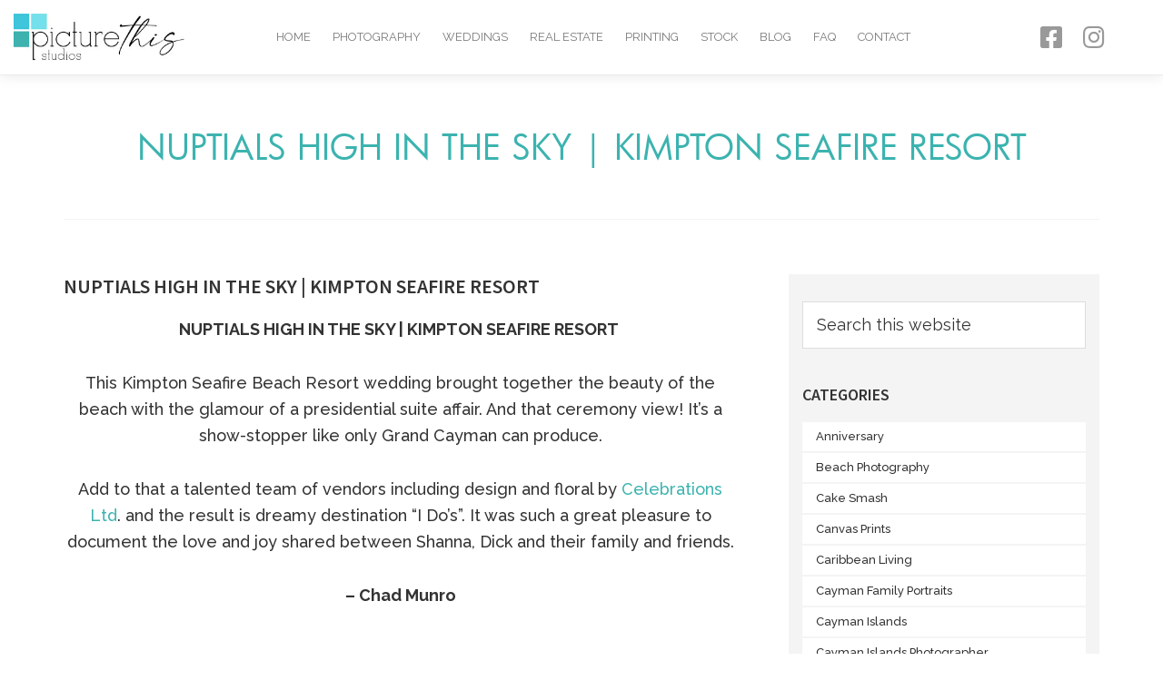

--- FILE ---
content_type: text/html; charset=UTF-8
request_url: https://www.picturethis.ky/blog/nuptials-high-in-the-sky-kimpton-seafire-resort/
body_size: 17058
content:
<!DOCTYPE html>
<html lang="en-US">
<head>
<meta charset="UTF-8">
<meta name="viewport" content="width=device-width, initial-scale=1.0, viewport-fit=cover" />		<title>NUPTIALS HIGH IN THE SKY &#124; KIMPTON SEAFIRE RESORT</title>
<meta name='robots' content='max-image-preview:large' />
<style>img:is([sizes="auto" i], [sizes^="auto," i]) { contain-intrinsic-size: 3000px 1500px }</style>
<link rel='dns-prefetch' href='//fonts.googleapis.com' />
<link rel="alternate" type="application/rss+xml" title="Cayman Islands Photography Studio &raquo; Feed" href="https://www.picturethis.ky/feed/" />
<link rel="canonical" href="https://www.picturethis.ky/blog/nuptials-high-in-the-sky-kimpton-seafire-resort/" />
<!-- Genesis Open Graph -->
<meta property="og:title" content="NUPTIALS HIGH IN THE SKY &#124; KIMPTON SEAFIRE RESORT" />
<meta property="og:type" content="article" />
<meta property="og:description" content="This Kimpton Seafire Beach Resort wedding brought together the beauty of the beach with the glamour of a presidential suite affair" />
<meta property="og:url" content="https://www.picturethis.ky/blog/nuptials-high-in-the-sky-kimpton-seafire-resort/" />
<meta property="og:image" content="https://www.picturethis.ky/wp-content/uploads/2020/09/new-logo_.jpg" />
<meta property="og:image:width" content="301" />
<meta property="og:image:height" content="83" />
<!-- <link rel='stylesheet' id='wp-block-library-css' href='https://www.picturethis.ky/wp-includes/css/dist/block-library/style.min.css?ver=6.8.3' media='all' /> -->
<link rel="stylesheet" type="text/css" href="//www.picturethis.ky/wp-content/cache/wpfc-minified/7vjoyyc6/2hdyw.css" media="all"/>
<style id='classic-theme-styles-inline-css'>
/*! This file is auto-generated */
.wp-block-button__link{color:#fff;background-color:#32373c;border-radius:9999px;box-shadow:none;text-decoration:none;padding:calc(.667em + 2px) calc(1.333em + 2px);font-size:1.125em}.wp-block-file__button{background:#32373c;color:#fff;text-decoration:none}
</style>
<style id='global-styles-inline-css'>
:root{--wp--preset--aspect-ratio--square: 1;--wp--preset--aspect-ratio--4-3: 4/3;--wp--preset--aspect-ratio--3-4: 3/4;--wp--preset--aspect-ratio--3-2: 3/2;--wp--preset--aspect-ratio--2-3: 2/3;--wp--preset--aspect-ratio--16-9: 16/9;--wp--preset--aspect-ratio--9-16: 9/16;--wp--preset--color--black: #000000;--wp--preset--color--cyan-bluish-gray: #abb8c3;--wp--preset--color--white: #ffffff;--wp--preset--color--pale-pink: #f78da7;--wp--preset--color--vivid-red: #cf2e2e;--wp--preset--color--luminous-vivid-orange: #ff6900;--wp--preset--color--luminous-vivid-amber: #fcb900;--wp--preset--color--light-green-cyan: #7bdcb5;--wp--preset--color--vivid-green-cyan: #00d084;--wp--preset--color--pale-cyan-blue: #8ed1fc;--wp--preset--color--vivid-cyan-blue: #0693e3;--wp--preset--color--vivid-purple: #9b51e0;--wp--preset--color--theme-primary: #3cb3af;--wp--preset--color--theme-secondary: #3cb3af;--wp--preset--gradient--vivid-cyan-blue-to-vivid-purple: linear-gradient(135deg,rgba(6,147,227,1) 0%,rgb(155,81,224) 100%);--wp--preset--gradient--light-green-cyan-to-vivid-green-cyan: linear-gradient(135deg,rgb(122,220,180) 0%,rgb(0,208,130) 100%);--wp--preset--gradient--luminous-vivid-amber-to-luminous-vivid-orange: linear-gradient(135deg,rgba(252,185,0,1) 0%,rgba(255,105,0,1) 100%);--wp--preset--gradient--luminous-vivid-orange-to-vivid-red: linear-gradient(135deg,rgba(255,105,0,1) 0%,rgb(207,46,46) 100%);--wp--preset--gradient--very-light-gray-to-cyan-bluish-gray: linear-gradient(135deg,rgb(238,238,238) 0%,rgb(169,184,195) 100%);--wp--preset--gradient--cool-to-warm-spectrum: linear-gradient(135deg,rgb(74,234,220) 0%,rgb(151,120,209) 20%,rgb(207,42,186) 40%,rgb(238,44,130) 60%,rgb(251,105,98) 80%,rgb(254,248,76) 100%);--wp--preset--gradient--blush-light-purple: linear-gradient(135deg,rgb(255,206,236) 0%,rgb(152,150,240) 100%);--wp--preset--gradient--blush-bordeaux: linear-gradient(135deg,rgb(254,205,165) 0%,rgb(254,45,45) 50%,rgb(107,0,62) 100%);--wp--preset--gradient--luminous-dusk: linear-gradient(135deg,rgb(255,203,112) 0%,rgb(199,81,192) 50%,rgb(65,88,208) 100%);--wp--preset--gradient--pale-ocean: linear-gradient(135deg,rgb(255,245,203) 0%,rgb(182,227,212) 50%,rgb(51,167,181) 100%);--wp--preset--gradient--electric-grass: linear-gradient(135deg,rgb(202,248,128) 0%,rgb(113,206,126) 100%);--wp--preset--gradient--midnight: linear-gradient(135deg,rgb(2,3,129) 0%,rgb(40,116,252) 100%);--wp--preset--font-size--small: 12px;--wp--preset--font-size--medium: 20px;--wp--preset--font-size--large: 20px;--wp--preset--font-size--x-large: 42px;--wp--preset--font-size--normal: 18px;--wp--preset--font-size--larger: 24px;--wp--preset--spacing--20: 0.44rem;--wp--preset--spacing--30: 0.67rem;--wp--preset--spacing--40: 1rem;--wp--preset--spacing--50: 1.5rem;--wp--preset--spacing--60: 2.25rem;--wp--preset--spacing--70: 3.38rem;--wp--preset--spacing--80: 5.06rem;--wp--preset--shadow--natural: 6px 6px 9px rgba(0, 0, 0, 0.2);--wp--preset--shadow--deep: 12px 12px 50px rgba(0, 0, 0, 0.4);--wp--preset--shadow--sharp: 6px 6px 0px rgba(0, 0, 0, 0.2);--wp--preset--shadow--outlined: 6px 6px 0px -3px rgba(255, 255, 255, 1), 6px 6px rgba(0, 0, 0, 1);--wp--preset--shadow--crisp: 6px 6px 0px rgba(0, 0, 0, 1);}:where(.is-layout-flex){gap: 0.5em;}:where(.is-layout-grid){gap: 0.5em;}body .is-layout-flex{display: flex;}.is-layout-flex{flex-wrap: wrap;align-items: center;}.is-layout-flex > :is(*, div){margin: 0;}body .is-layout-grid{display: grid;}.is-layout-grid > :is(*, div){margin: 0;}:where(.wp-block-columns.is-layout-flex){gap: 2em;}:where(.wp-block-columns.is-layout-grid){gap: 2em;}:where(.wp-block-post-template.is-layout-flex){gap: 1.25em;}:where(.wp-block-post-template.is-layout-grid){gap: 1.25em;}.has-black-color{color: var(--wp--preset--color--black) !important;}.has-cyan-bluish-gray-color{color: var(--wp--preset--color--cyan-bluish-gray) !important;}.has-white-color{color: var(--wp--preset--color--white) !important;}.has-pale-pink-color{color: var(--wp--preset--color--pale-pink) !important;}.has-vivid-red-color{color: var(--wp--preset--color--vivid-red) !important;}.has-luminous-vivid-orange-color{color: var(--wp--preset--color--luminous-vivid-orange) !important;}.has-luminous-vivid-amber-color{color: var(--wp--preset--color--luminous-vivid-amber) !important;}.has-light-green-cyan-color{color: var(--wp--preset--color--light-green-cyan) !important;}.has-vivid-green-cyan-color{color: var(--wp--preset--color--vivid-green-cyan) !important;}.has-pale-cyan-blue-color{color: var(--wp--preset--color--pale-cyan-blue) !important;}.has-vivid-cyan-blue-color{color: var(--wp--preset--color--vivid-cyan-blue) !important;}.has-vivid-purple-color{color: var(--wp--preset--color--vivid-purple) !important;}.has-black-background-color{background-color: var(--wp--preset--color--black) !important;}.has-cyan-bluish-gray-background-color{background-color: var(--wp--preset--color--cyan-bluish-gray) !important;}.has-white-background-color{background-color: var(--wp--preset--color--white) !important;}.has-pale-pink-background-color{background-color: var(--wp--preset--color--pale-pink) !important;}.has-vivid-red-background-color{background-color: var(--wp--preset--color--vivid-red) !important;}.has-luminous-vivid-orange-background-color{background-color: var(--wp--preset--color--luminous-vivid-orange) !important;}.has-luminous-vivid-amber-background-color{background-color: var(--wp--preset--color--luminous-vivid-amber) !important;}.has-light-green-cyan-background-color{background-color: var(--wp--preset--color--light-green-cyan) !important;}.has-vivid-green-cyan-background-color{background-color: var(--wp--preset--color--vivid-green-cyan) !important;}.has-pale-cyan-blue-background-color{background-color: var(--wp--preset--color--pale-cyan-blue) !important;}.has-vivid-cyan-blue-background-color{background-color: var(--wp--preset--color--vivid-cyan-blue) !important;}.has-vivid-purple-background-color{background-color: var(--wp--preset--color--vivid-purple) !important;}.has-black-border-color{border-color: var(--wp--preset--color--black) !important;}.has-cyan-bluish-gray-border-color{border-color: var(--wp--preset--color--cyan-bluish-gray) !important;}.has-white-border-color{border-color: var(--wp--preset--color--white) !important;}.has-pale-pink-border-color{border-color: var(--wp--preset--color--pale-pink) !important;}.has-vivid-red-border-color{border-color: var(--wp--preset--color--vivid-red) !important;}.has-luminous-vivid-orange-border-color{border-color: var(--wp--preset--color--luminous-vivid-orange) !important;}.has-luminous-vivid-amber-border-color{border-color: var(--wp--preset--color--luminous-vivid-amber) !important;}.has-light-green-cyan-border-color{border-color: var(--wp--preset--color--light-green-cyan) !important;}.has-vivid-green-cyan-border-color{border-color: var(--wp--preset--color--vivid-green-cyan) !important;}.has-pale-cyan-blue-border-color{border-color: var(--wp--preset--color--pale-cyan-blue) !important;}.has-vivid-cyan-blue-border-color{border-color: var(--wp--preset--color--vivid-cyan-blue) !important;}.has-vivid-purple-border-color{border-color: var(--wp--preset--color--vivid-purple) !important;}.has-vivid-cyan-blue-to-vivid-purple-gradient-background{background: var(--wp--preset--gradient--vivid-cyan-blue-to-vivid-purple) !important;}.has-light-green-cyan-to-vivid-green-cyan-gradient-background{background: var(--wp--preset--gradient--light-green-cyan-to-vivid-green-cyan) !important;}.has-luminous-vivid-amber-to-luminous-vivid-orange-gradient-background{background: var(--wp--preset--gradient--luminous-vivid-amber-to-luminous-vivid-orange) !important;}.has-luminous-vivid-orange-to-vivid-red-gradient-background{background: var(--wp--preset--gradient--luminous-vivid-orange-to-vivid-red) !important;}.has-very-light-gray-to-cyan-bluish-gray-gradient-background{background: var(--wp--preset--gradient--very-light-gray-to-cyan-bluish-gray) !important;}.has-cool-to-warm-spectrum-gradient-background{background: var(--wp--preset--gradient--cool-to-warm-spectrum) !important;}.has-blush-light-purple-gradient-background{background: var(--wp--preset--gradient--blush-light-purple) !important;}.has-blush-bordeaux-gradient-background{background: var(--wp--preset--gradient--blush-bordeaux) !important;}.has-luminous-dusk-gradient-background{background: var(--wp--preset--gradient--luminous-dusk) !important;}.has-pale-ocean-gradient-background{background: var(--wp--preset--gradient--pale-ocean) !important;}.has-electric-grass-gradient-background{background: var(--wp--preset--gradient--electric-grass) !important;}.has-midnight-gradient-background{background: var(--wp--preset--gradient--midnight) !important;}.has-small-font-size{font-size: var(--wp--preset--font-size--small) !important;}.has-medium-font-size{font-size: var(--wp--preset--font-size--medium) !important;}.has-large-font-size{font-size: var(--wp--preset--font-size--large) !important;}.has-x-large-font-size{font-size: var(--wp--preset--font-size--x-large) !important;}
:where(.wp-block-post-template.is-layout-flex){gap: 1.25em;}:where(.wp-block-post-template.is-layout-grid){gap: 1.25em;}
:where(.wp-block-columns.is-layout-flex){gap: 2em;}:where(.wp-block-columns.is-layout-grid){gap: 2em;}
:root :where(.wp-block-pullquote){font-size: 1.5em;line-height: 1.6;}
</style>
<!-- <link rel='stylesheet' id='contact-form-7-css' href='https://www.picturethis.ky/wp-content/plugins/contact-form-7/includes/css/styles.css?ver=6.1' media='all' /> -->
<style>.wpcf7 .screen-reader-response {
position: absolute;
overflow: hidden;
clip: rect(1px, 1px, 1px, 1px);
clip-path: inset(50%);
height: 1px;
width: 1px;
margin: -1px;
padding: 0;
border: 0;
word-wrap: normal !important;
}
.wpcf7 form .wpcf7-response-output {
margin: 2em 0.5em 1em;
padding: 0.2em 1em;
border: 2px solid #00a0d2; }
.wpcf7 form.init .wpcf7-response-output,
.wpcf7 form.resetting .wpcf7-response-output,
.wpcf7 form.submitting .wpcf7-response-output {
display: none;
}
.wpcf7 form.sent .wpcf7-response-output {
border-color: #46b450; }
.wpcf7 form.failed .wpcf7-response-output,
.wpcf7 form.aborted .wpcf7-response-output {
border-color: #dc3232; }
.wpcf7 form.spam .wpcf7-response-output {
border-color: #f56e28; }
.wpcf7 form.invalid .wpcf7-response-output,
.wpcf7 form.unaccepted .wpcf7-response-output,
.wpcf7 form.payment-required .wpcf7-response-output {
border-color: #ffb900; }
.wpcf7-form-control-wrap {
position: relative;
}
.wpcf7-not-valid-tip {
color: #dc3232; font-size: 1em;
font-weight: normal;
display: block;
}
.use-floating-validation-tip .wpcf7-not-valid-tip {
position: relative;
top: -2ex;
left: 1em;
z-index: 100;
border: 1px solid #dc3232;
background: #fff;
padding: .2em .8em;
width: 24em;
}
.wpcf7-list-item {
display: inline-block;
margin: 0 0 0 1em;
}
.wpcf7-list-item-label::before,
.wpcf7-list-item-label::after {
content: " ";
}
.wpcf7-spinner {
visibility: hidden;
display: inline-block;
background-color: #23282d; opacity: 0.75;
width: 24px;
height: 24px;
border: none;
border-radius: 100%;
padding: 0;
margin: 0 24px;
position: relative;
}
form.submitting .wpcf7-spinner {
visibility: visible;
}
.wpcf7-spinner::before {
content: '';
position: absolute;
background-color: #fbfbfc; top: 4px;
left: 4px;
width: 6px;
height: 6px;
border: none;
border-radius: 100%;
transform-origin: 8px 8px;
animation-name: spin;
animation-duration: 1000ms;
animation-timing-function: linear;
animation-iteration-count: infinite;
}
@media (prefers-reduced-motion: reduce) {
.wpcf7-spinner::before {
animation-name: blink;
animation-duration: 2000ms;
}
}
@keyframes spin {
from {
transform: rotate(0deg);
}
to {
transform: rotate(360deg);
}
}
@keyframes blink {
from {
opacity: 0;
}
50% {
opacity: 1;
}
to {
opacity: 0;
}
}
.wpcf7 input[type="file"] {
cursor: pointer;
}
.wpcf7 input[type="file"]:disabled {
cursor: default;
}
.wpcf7 .wpcf7-submit:disabled {
cursor: not-allowed;
}
.wpcf7 input[type="url"],
.wpcf7 input[type="email"],
.wpcf7 input[type="tel"] {
direction: ltr;
}</style>
<style id='contact-form-7-inline-css'>
.wpcf7 .wpcf7-recaptcha iframe {margin-bottom: 0;}.wpcf7 .wpcf7-recaptcha[data-align="center"] > div {margin: 0 auto;}.wpcf7 .wpcf7-recaptcha[data-align="right"] > div {margin: 0 0 0 auto;}
</style>
<link rel='stylesheet' id='genesis-sample-fonts-css' href='https://fonts.googleapis.com/css?family=Source+Sans+Pro%3A400%2C400i%2C600%2C700&#038;display=swap&#038;ver=3.3.0' media='all' />
<!-- <link rel='stylesheet' id='dashicons-css' href='https://www.picturethis.ky/wp-includes/css/dashicons.min.css?ver=6.8.3' media='all' /> -->
<!-- <link rel='stylesheet' id='genesis-css' href='https://www.picturethis.ky/wp-content/themes/genesis/style.css?ver=3.6.0' media='all' /> -->
<!-- <link rel='stylesheet' id='genesis-sample-css' href='https://www.picturethis.ky/wp-content/themes/genesis-sample/style.css?ver=3.3.0' media='all' /> -->
<!-- <link rel='stylesheet' id='genesis-sample-gutenberg-css' href='https://www.picturethis.ky/wp-content/themes/genesis-sample/lib/gutenberg/front-end.css?ver=3.3.0' media='all' /> -->
<link rel="stylesheet" type="text/css" href="//www.picturethis.ky/wp-content/cache/wpfc-minified/7mp5v5t4/2hdyw.css" media="all"/>
<style id='genesis-sample-gutenberg-inline-css'>
.ab-block-post-grid .ab-post-grid-items h2 a:hover {
color: #3cb3af;
}
.site-container .wp-block-button .wp-block-button__link {
background-color: #3cb3af;
}
.wp-block-button .wp-block-button__link:not(.has-background),
.wp-block-button .wp-block-button__link:not(.has-background):focus,
.wp-block-button .wp-block-button__link:not(.has-background):hover {
color: #333333;
}
.site-container .wp-block-button.is-style-outline .wp-block-button__link {
color: #3cb3af;
}
.site-container .wp-block-button.is-style-outline .wp-block-button__link:focus,
.site-container .wp-block-button.is-style-outline .wp-block-button__link:hover {
color: #5fd6d2;
}		.site-container .has-small-font-size {
font-size: 12px;
}		.site-container .has-normal-font-size {
font-size: 18px;
}		.site-container .has-large-font-size {
font-size: 20px;
}		.site-container .has-larger-font-size {
font-size: 24px;
}		.site-container .has-theme-primary-color,
.site-container .wp-block-button .wp-block-button__link.has-theme-primary-color,
.site-container .wp-block-button.is-style-outline .wp-block-button__link.has-theme-primary-color {
color: #3cb3af;
}
.site-container .has-theme-primary-background-color,
.site-container .wp-block-button .wp-block-button__link.has-theme-primary-background-color,
.site-container .wp-block-pullquote.is-style-solid-color.has-theme-primary-background-color {
background-color: #3cb3af;
}		.site-container .has-theme-secondary-color,
.site-container .wp-block-button .wp-block-button__link.has-theme-secondary-color,
.site-container .wp-block-button.is-style-outline .wp-block-button__link.has-theme-secondary-color {
color: #3cb3af;
}
.site-container .has-theme-secondary-background-color,
.site-container .wp-block-button .wp-block-button__link.has-theme-secondary-background-color,
.site-container .wp-block-pullquote.is-style-solid-color.has-theme-secondary-background-color {
background-color: #3cb3af;
}
</style>
<!-- <link rel='stylesheet' id='elementor-icons-css' href='https://www.picturethis.ky/wp-content/plugins/elementor/assets/lib/eicons/css/elementor-icons.min.css?ver=5.15.0' media='all' /> -->
<!-- <link rel='stylesheet' id='elementor-frontend-legacy-css' href='https://www.picturethis.ky/wp-content/plugins/elementor/assets/css/frontend-legacy.min.css?ver=3.6.5' media='all' /> -->
<!-- <link rel='stylesheet' id='elementor-frontend-css' href='https://www.picturethis.ky/wp-content/plugins/elementor/assets/css/frontend.min.css?ver=3.6.5' media='all' /> -->
<link rel="stylesheet" type="text/css" href="//www.picturethis.ky/wp-content/cache/wpfc-minified/jylwbqy8/2hdyw.css" media="all"/>
<link rel='stylesheet' id='elementor-post-14763-css' href='https://www.picturethis.ky/wp-content/uploads/elementor/css/post-14763.css?ver=1676161646' media='all' />
<!-- <link rel='stylesheet' id='elementor-pro-css' href='https://www.picturethis.ky/wp-content/plugins/elementor-pro/assets/css/frontend.min.css?ver=3.4.1' media='all' /> -->
<!-- <link rel='stylesheet' id='elementor-global-css' href='https://www.picturethis.ky/wp-content/uploads/elementor/css/global.css?ver=1676161647' media='all' /> -->
<link rel="stylesheet" type="text/css" href="//www.picturethis.ky/wp-content/cache/wpfc-minified/7xfovs5i/2hdyw.css" media="all"/>
<link rel='stylesheet' id='elementor-post-14680-css' href='https://www.picturethis.ky/wp-content/uploads/elementor/css/post-14680.css?ver=1676161647' media='all' />
<link rel='stylesheet' id='elementor-post-14684-css' href='https://www.picturethis.ky/wp-content/uploads/elementor/css/post-14684.css?ver=1676161647' media='all' />
<link rel='stylesheet' id='google-fonts-1-css' href='https://fonts.googleapis.com/css?family=Raleway%3A100%2C100italic%2C200%2C200italic%2C300%2C300italic%2C400%2C400italic%2C500%2C500italic%2C600%2C600italic%2C700%2C700italic%2C800%2C800italic%2C900%2C900italic&#038;display=auto&#038;ver=6.8.3' media='all' />
<!-- <link rel='stylesheet' id='elementor-icons-shared-0-css' href='https://www.picturethis.ky/wp-content/plugins/elementor/assets/lib/font-awesome/css/fontawesome.min.css?ver=5.15.3' media='all' /> -->
<!-- <link rel='stylesheet' id='elementor-icons-fa-brands-css' href='https://www.picturethis.ky/wp-content/plugins/elementor/assets/lib/font-awesome/css/brands.min.css?ver=5.15.3' media='all' /> -->
<!-- <link rel='stylesheet' id='elementor-icons-fa-solid-css' href='https://www.picturethis.ky/wp-content/plugins/elementor/assets/lib/font-awesome/css/solid.min.css?ver=5.15.3' media='all' /> -->
<link rel="stylesheet" type="text/css" href="//www.picturethis.ky/wp-content/cache/wpfc-minified/9ix0crpo/2hdyw.css" media="all"/>
<script src='//www.picturethis.ky/wp-content/cache/wpfc-minified/d4igmeu/2hdyw.js' type="text/javascript"></script>
<!-- <script src="https://www.picturethis.ky/wp-includes/js/jquery/jquery.min.js?ver=3.7.1" id="jquery-core-js"></script> -->
<!-- <script src="https://www.picturethis.ky/wp-includes/js/jquery/jquery-migrate.min.js?ver=3.4.1" id="jquery-migrate-js"></script> -->
<script id="jquery-js-after">
jQuery( function ( $ ) {
if ( ! ( window.Waypoint ) ) {
// if Waypoint is not available, then we MUST remove our class from all elements because otherwise BGs will never show
$('.lazyelementorbackgroundimages').removeClass('lazyelementorbackgroundimages');
if ( window.console && console.warn ) {
console.warn( 'Waypoint library is not loaded so backgrounds lazy loading is turned OFF' );
}
return;
} 
var lazyelementorbackgroundimages_checkup = function () {
$('.lazyelementorbackgroundimages').each( function () {
var $element = $( this );
new Waypoint({
element: $element.get( 0 ),
handler: function( direction ) {
//console.log( [ 'waypoint hit', $element.get( 0 ), $(window).scrollTop(), $element.offset() ] );
$element.removeClass('lazyelementorbackgroundimages');
},
offset: $(window).height()*1.5 // when item is within 1.5x the viewport size, start loading it
});
} );
};
lazyelementorbackgroundimages_checkup();
// also run an extra check after a swiper is in the viewport
$('.swiper-container').each( function () {
var $element = $( this );
new Waypoint({
element: $element.get( 0 ),
handler: function () {
$element.find('.lazyelementorbackgroundimages').removeClass('lazyelementorbackgroundimages');
},
offset: $(window).height()*1.5 // when item is within 1.5x the viewport size, start loading it
});
} );
});
</script>
<link rel="https://api.w.org/" href="https://www.picturethis.ky/wp-json/" /><link rel="alternate" title="JSON" type="application/json" href="https://www.picturethis.ky/wp-json/wp/v2/posts/7179" /><link rel="EditURI" type="application/rsd+xml" title="RSD" href="https://www.picturethis.ky/xmlrpc.php?rsd" />
<link rel="alternate" title="oEmbed (JSON)" type="application/json+oembed" href="https://www.picturethis.ky/wp-json/oembed/1.0/embed?url=https%3A%2F%2Fwww.picturethis.ky%2Fblog%2Fnuptials-high-in-the-sky-kimpton-seafire-resort%2F" />
<link rel="alternate" title="oEmbed (XML)" type="text/xml+oembed" href="https://www.picturethis.ky/wp-json/oembed/1.0/embed?url=https%3A%2F%2Fwww.picturethis.ky%2Fblog%2Fnuptials-high-in-the-sky-kimpton-seafire-resort%2F&#038;format=xml" />
<style>
.lazyelementorbackgroundimages:not(.elementor-motion-effects-element-type-background) {
background-image: none !important; /* lazyload fix for elementor */
}
</style><link rel="pingback" href="https://www.picturethis.ky/xmlrpc.php" />
<style type="text/css">.broken_link, a.broken_link {
text-decoration: line-through;
}</style><link rel="icon" href="https://www.picturethis.ky/wp-content/uploads/2020/10/fav.png" sizes="32x32" />
<link rel="icon" href="https://www.picturethis.ky/wp-content/uploads/2020/10/fav.png" sizes="192x192" />
<link rel="apple-touch-icon" href="https://www.picturethis.ky/wp-content/uploads/2020/10/fav.png" />
<meta name="msapplication-TileImage" content="https://www.picturethis.ky/wp-content/uploads/2020/10/fav.png" />
<style id="wp-custom-css">
.elementor-column {
min-height: 0
}
* {
box-sizing: border-box;
-webkit-box-sizing: border-box;
-moz-box-sizing: border-box;
-ms-box-sizing: border-box;
}
html, body {
margin: 0;
padding: 0;
}
body {
font-size: 18px;
font-weight: 500;
font-family: 'Raleway', sans-serif;
background-color: #FFF
}
body.no-overflow {
overflow: hidden;
}
.blog p br {
display: none !important;
}
.romw {
font-family: 'Raleway', sans-serif !important;
}
#review-container>div>p {
opacity: 0 !important;
pointer-events: none !important;
}
a, span, div, label, input, select, textarea {
box-sizing: border-box;
-webkit-box-sizing: border-box;
-moz-box-sizing: border-box;
-ms-box-sizing: border-box;
text-decoration: none;
}
img {
-webkit-user-drag: none;
-khtml-user-drag: none;
-moz-user-drag: none;
-o-user-drag: none;
}
label, input, select, textarea {
font-family: 'Raleway', sans-serif;
}
body.no-overflow {
overflow: hidden;
}
p:first-of-type {
margin-top: 0 !important;
}
p:last-of-type {
margin-bottom: 0 !important;
}
.breadcrumb, .breadcrumb a {
display: inline-block;
border-bottom: 1px solid transparent;
transition: 0.15s ease-in;
}
p a {
transition: 0.1s ease-in;
}
.text-white, .text-white * {
color: #FFF !important;
}
body p:first-child {
margin-top: 0;
}
body p:last-child {
margin-bottom: 0;
}
h1, h2, h3, h4, h5, h6 {
font-weight: 600;
text-transform: uppercase;
}
.header-content h1 {
margin-top: 0;
}
a {
color: #3cb3af
}
a, a:hover, a:active, a:focus, *:focus, *:active {
text-decoration: none;
outline: 0;
box-shadow: none;
}
.text-center {
text-align: center;
}
.text-left {
text-align: left;
}
.text-right {
text-align: right;
}
.text-justify {
text-align: justify;
}
.text-align-last {
text-align-last: center;
}
@keyframes shadow-pulse {
0% {
transform: translatey(0)
}
50% {
transform: translatey(-20px)
}
100% {
transform: translatey(0)
}
}
.scroll-bottom {
animation: shadow-pulse 1.5s infinite;
}
.banner .swiper-container {
max-height: 65vh;
overflow: hidden !important;
}
.banner .swiper-container figure img {
display: block;
margin: 0 !important;
padding: 0 !important;
}
.banner img {
transform: translate(0, 0)
}
.swiper-container-horizontal>.swiper-pagination-bullets, .swiper-pagination-custom, .swiper-pagination-fraction {
bottom: 30px;
}
.banner .elementor-swiper-button {
color: #2a2a2a;
font-size: 14px;
height: 40px;
width: 40px;
display: flex;
align-items: center;
justify-content: center;
background-color: rgba(255, 255, 255, 0.6);
}
.elementor-pagination-position-outside .swiper-container {
padding: 0 !important;
}
.banner .swiper-pagination-bullet {
border-radius: 0 !important
}
.swiper-pagination-bullet-active {
background: #3cb3af
}
@media screen and (max-width: 1420px) {
.banner img {
transform: translate(0, -0%)
}
}
@media screen and (max-width: 1020px) {
.banner img {
transform: translate(0, -0%)
}
}
@media screen and (max-width: 792px) {
.banner {
max-height: 100%;
}
.banner img {
transform: translate(0, 0)
}
.banner .swiper-container {
max-height: 100%;
}
}
@media screen and (max-width: 768px) {
.elementor-530 .elementor-element.elementor-element-472382c:not(.elementor-motion-effects-element-type-background)>.elementor-column-wrap, .elementor-530 .elementor-element.elementor-element-472382c>.elementor-column-wrap>.elementor-motion-effects-container>.elementor-motion-effects-layer {
background-color: #fff !important;
}
}
.vendor_pic .gallery {
display: flex;
flex-wrap: wrap;
align-items: center
}
.vendor_pic .gallery .gallery-item {
width: 33.333333%;
}
@media screen and (max-width: 768px) {
.vendor_pic .gallery .gallery-item {
width: 50%;
}
}
@media screen and (max-width: 540px) {
.vendor_pic .gallery .gallery-item {
width: 100%;
margin: 0 0 20px !important;
}
.vendor_pic .gallery .gallery-item:last-child {
margin: 0 !important;
}
}
.back-to-top {
cursor: pointer;
}
.elementor-16 .elementor-element.elementor-element-d5e1eb9 .elementor-icon-box-content .elementor-icon-box-title, .elementor-16 .elementor-element.elementor-element-d5e1eb9 .elementor-icon-box-content .elementor-icon-box-title a {
margin: 0;
}
.form-column h2 {
padding-bottom: 30px;
position: relative;
}
.form-column h2:after {
display: block;
content: '';
position: absolute;
bottom: 0;
width: 45px;
height: 1px;
background-color: #2F2E2E;
}
.form-column input, .form-column textarea {
width: 100%;
display: block;
border: 1px solid #a0a09f;
height: 40px;
font-size: 13px;
line-height: 40px;
padding: 0 15px;
}
.form-column textarea {
min-height: 100px;
}
.form-column input:focus, .form-column textarea:focus {
border-color: #555
}
.form-column input[type=submit] {
float: right;
display: block;
width: auto;
line-height: 38px;
padding: 0 60px;
color: #FFF;
margin-top: 20px;
border-color: #2F2E2E;
background-color: #2F2E2E;
cursor: pointer;
border-radius: 0;
transition: 0.15s ease-in-out
}
div.wpcf7 .ajax-loader.is-active {
margin-top: 32px;
margin-right: 10px;
}
.form-column input[type=submit]:hover {
background-color: #fff;
color: #3CB3AF;
border: 1px solid #3CB3AF
}
#top {
position: fixed;
left: 0;
right: 0;
}
#top .hfe-nav-menu nav {
justify-content: center;
overflow: hidden;
}
#top .hfe-nav-menu nav>ul {
display: inline-block;
margin: 0;
padding: 0;
}
#top .hfe-nav-menu nav>ul li {
display: inline-block;
margin: 0 10px;
}
#top .hfe-nav-menu nav>ul li a {
color: #A0A09F;
text-transform: uppercase;
font-size: 12px;
font-weight: 400;
display: block;
padding: 8px 15px;
transition: 0.15s ease-in-out
}
#top .hfe-nav-menu nav>ul li.current-menu-item a, #top .hfe-nav-menu nav>ul li a:hover {
color: #2F2E2E
}
#top .hfe-nav-menu nav>ul li.current-menu-item.menu-item-162 a {
color: #A0A09F;
}
.faq-section .elementor-tab-title {
padding: 0 30px 5px 0;
}
.faq-section .elementor-tab-content {
padding: 0;
margin-top: 20px;
}
.faq-wrap {
margin: 0;
padding: 0;
}
.faq-wrap li {
list-style-type: none;
border-bottom: 1px solid #3cb3af;
padding: 20px 0;
}
.faq-wrap li h3 {
text-transform: none;
font-weight: normal;
font-size: 18px;
display: flex;
align-items: center;
margin-bottom: 0;
cursor: pointer;
transition: 0.15s ease-in !important
}
.faq-wrap li h3:hover {
opacity: .7
}
.faq-wrap li h3 span {
flex: 1
}
.faq-wrap li h3 i {
font-size: 12px;
margin-left: auto;
}
.faq-answ {
color: #2F2E2E;
opacity: 0;
max-height: 0px;
overflow: hidden;
transition: 0.15s ease-in !important
}
.faq-answ.active {
margin-top: 20px;
opacity: 1;
max-height: 1000px;
}
.faq-answ img.aligncenter {
display: block;
margin: 0 auto;
}
.slider-wcontent .swiper-container, .slider-wcontent .swiper-slide {
max-height: 540px;
overflow: hidden !important;
}
.slider-wcontent .swiper-container-horizontal>.swiper-pagination-bullets, .swiper-pagination-custom, .swiper-pagination-fraction {
bottom: 30px;
}
.slider-wcontent .elementor-image-carousel-caption {
position: absolute;
z-index: 1;
top: 0;
left: 0;
right: 0;
bottom: 0;
display: flex;
align-items: center;
justify-content: center;
}
.slider-wcontent .elementor-image-carousel-caption:after {
position: absolute;
content: '';
display: block;
top: 0;
right: 0;
bottom: 0;
left: 0;
background-color: rgba(0, 0, 0, 0.6);
}
.slider-wcontent.light .elementor-image-carousel-caption:after {
background-color: rgba(255, 255, 255, 0.6);
}
.slider-wcontent .slider-caption {
position: relative;
max-width: 1140px;
display: inline-block;
z-index: 9;
text-align: left
}
.slider-wcontent .slider-caption * {
color: #FFF;
font-weight: 300
}
.slider-wcontent.light .elementor-swiper-button {
color: #2a2a2a;
}
.slider-wcontent.light .slider-caption * {
color: #2a2a2a;
}
.slider-wcontent .slider-caption h3 {
font-size: 55px;
font-weight: 300;
font-family: "Futura Book", Sans-serif;
}
.elementor-pagination-position-outside .elementor-swiper-button {
top: 50% !important;
}
.testimonial_slider .container {
max-width: 1140px;
margin: 0 auto
}
.testimonial_slider .swiper-additional-text {
margin-top: 30px;
text-align: right;
}
.testimonial_slider .swiper-text-container {
font-style: italic;
font-size: 21px;
color: #2a3a3a;
line-height: 1.3;
}
.testimonial_slider .picture-this-slider-next, .testimonial_slider .picture-this-slider-prev {
position: absolute;
top: 50%;
z-index: 8;
font-size: 32px;
transform: translatey(-50%)
}
.testimonial_slider .picture-this-slider-next img, .testimonial_slider .picture-this-slider-prev img {
max-width: 30px;
opacity: .6
}
.testimonial_slider .picture-this-slider-next {
right: 30px;
}
.testimonial_slider .picture-this-slider-prev {
left: 30px;
}
.testimonial_slider .swiper-wrapper {
margin-bottom: 60px;
}
.testimonial_slider .swiper-pagination {
bottom: 0;
}
.post .basic-container {
max-width: 1140px;
margin: 0 auto;
padding: 90px 0
}
.post img {
display: block;
width: 100%;
max-width: 100%
}
.vendor_pic img {
max-width: 180px
}
#review-container p {
font-size: 14px !important;
}
#review-container .romw-author {
font-size: 16px;
}
.grecaptcha-badge {
display: none !important;
}
.recaptcha-terms {
font-size: 11px;
padding: 10px;
background-color: #F4F4F4;
}
.recaptcha-terms a {
color: inherit;
text-decoration: underline
}
.content-sidebar-wrap {
max-width: 1140px;
margin: 0 auto;
padding: 60px 0;
overflow: hidden;
border-top: 1px solid #F4F4F4
}
.breadcrumb {
width: 100%;
padding: 15px;
background-color: #F4F4F4;
}
.entry-header {
margin-bottom: 20px;
}
.entry-header h1, .entry-title, .entry-title a, .sidebar .widget-title a {
text-transform: none !important;
font-size: 22px;
margin-bottom: 0;
padding: 0;
}
.entry-content {
padding: 0 0 30px 0
}
.entry-content img {
width: 100%;
}
.sidebar {
padding: 30px 15px;
background-color: #F4F4F4;
}
.sidebar .widget:last-of-type {
margin-bottom: 0;
}
.widget_categories li {
display: block;
margin-bottom: 2px !important;
}
.widget_categories li a {
display: block;
font-size: 13px;
padding: 8px 15px;
line-height: 1.3;
color: #333;
background-color: #fff;
}
.widget_archive ul {
text-align: left
}
.widget_archive ul li {
display: inline-block;
}
.widget_archive ul li a {
display: block;
font-size: 13px;
padding: 8px 15px;
line-height: 1;
color: #333;
background-color: #fff;
}
.entry-footer {
font-size: 13px;
padding: 15px;
background-color: #F4F4F4;
}
.entry-footer * {
font-size: 13px;
}
.entry-footer span {
font-weight: 600;
}
.entry-footer a {
font-weight: normal;
}
.entry-footer .entry-meta {
border: 0;
margin: 0;
padding: 0;
}
.after-entry, .archive-description, .author-box, .comment-respond, .entry, .entry-comments, .entry-pings {
margin-bottom: 30px;
}
article:last-of-type {
margin-bottom: 0 !important;
}
.wpcf7-form p {
margin-bottom: 0;
}
.wpcf7-form-control-wrap {
display: block;
margin-bottom: 15px;
}
.elementor-image-carousel-caption {
margin: 0 !important;
}
@media screen and (max-width: 1338px) {
.testimonial_slider .picture-this-slider-next {
right: 0;
}
.testimonial_slider .picture-this-slider-prev {
left: 0;
}
.testimonial_slider .container {
max-width: 100%;
margin: 0 45px
}
}
@media screen and (max-width: 1280px) {
.slider-caption {
padding: 45px;
}
}
@media screen and (max-width: 1140px) {
.content-sidebar-wrap {
padding: 60px 15px
}
}
@media screen and (min-width: 998px) {
.form-column {
min-width: 440px !important;
}
}
@media screen and (max-width: 992px) {
.slider-wcontent .slider-caption {
font-size: 16px;
line-height: 1.3;
padding: 30px 45px
}
.slider-wcontent .slider-caption h3 {
margin-top: 0;
margin-bottom: 0;
line-height: 1.3;
font-size: 28px;
}
}
@media screen and (max-width: 768px) {
.faq-section .elementor-tab-title {
padding: 10px;
line-height: 1;
background-color: #EEE;
margin-bottom: 2px;
text-align: center;
font-size: 14px !important;
}
.faq-section .elementor-tab-content {
margin-top: 0;
margin-bottom: 30px;
}
.faq-wrap li h3 {
font-size: 14px;
}
.slider-wcontent .swiper-container, .slider-wcontent .swiper-slide {
max-height: 100%;
height: 500px;
overflow: hidden !important;
}
.slider-wcontent .swiper-slide figure {
height: 100%;
}
.slider-wcontent .swiper-slide img {
height: 100% !important;
width: auto !important;
min-width: 100%;
max-width: 1000%
}
.slider-wcontent .swiper-container, .slider-wcontent .swiper-slide {
max-height: 100%;
height: 500px;
overflow: hidden !important;
}
.slider-wcontent .swiper-slide figure {
height: 100%;
}
.slider-wcontent .swiper-slide img {
height: 100% !important;
width: auto !important;
min-width: 100%;
max-width: 1000%
}
.slider-wcontent .slider-caption {
font-size: 14px;
}
.slider-wcontent .slider-caption h3 {
font-size: 24px;
}
.testimonial_slider .swiper-text-container {
font-size: 18px;
}
}
@media screen and (max-width: 540px) {
.slider-wcontent .swiper-container, .slider-wcontent .swiper-slide {
height: 600px;
}
.slider-wcontent .slider-caption {
font-size: 14px;
}
.slider-wcontent .slider-caption h3 {
font-size: 18px;
}
.testimonial_slider .container {
margin: 0 30px
}
.testimonial_slider .picture-this-slider-next, .testimonial_slider .picture-this-slider-prev {
padding: 60px 0;
}
.testimonial_slider .picture-this-slider-next img, .testimonial_slider .picture-this-slider-prev img {
max-width: 20px;
}
.testimonial_slider .swiper-text-container {
font-size: 16px;
}
}
@media screen and (max-width: 398px) {
.slider-wcontent .swiper-container, .slider-wcontent .swiper-slide {
height: 800px;
}
}
.webstrips figure.swiper-slide-inner {
position: relative;
}
.webstrips .elementor-image-carousel-caption {
transform: translatey(10px);
display: block;
opacity: 0;
transition: 0.15s ease-in;
position: absolute;
z-index: 1;
bottom: 0;
left: -1px;
right: -1px;
font-size: 22px;
font-weight: normal;
color: #2a2a2a;
padding: 15px;
background-color: rgba(255,255,255,.9);
}
.webstrips figure.swiper-slide-inner:hover .elementor-image-carousel-caption {
opacity: 1;
transform: translatey(0);
}
@media screen and (min-width: 0) {
.webstrips .elementor-image-carousel-caption {
font-size: 16px;
}
}
@media screen and (min-width: 768px) {
.webstrips .elementor-image-carousel-caption {
font-size: 18px;
}
}
@media screen and (min-width: 992px) {
.webstrips .elementor-image-carousel-caption {
font-size: 24px;
}
}
.slider-wcontent .slider-caption.text-center {
text-align: center 
}
.slider-wcontent .slider-caption .btn_incarousel {
display: block;
max-width: 220px;
margin: 40px auto 0 auto;
padding: 8px 15px;
border: 1px solid #FFF;
line-height: 1;
}
.basic-list li {
margin-left: 18px;
list-style-type: disc
}
.entry-title a:focus,
.entry-title a:active {
color: inherit !important
}
.entry-title a:hover {
color: #3cb3af;
}
.entry-content a:hover {
color: #3cb3af;
text-decoration: underline
}
@media screen and (max-width: 1348px) {
.elementor-14680 .elementor-element.elementor-element-daca999 .elementor-nav-menu--main .elementor-item {
padding-left: 12px;
padding-right: 12px;
}
}
.elementor-social-icons-wrapper .elementor-grid-item {
margin: 0 5px
}
.gallery img:focus, .gallery img:hover {
border: 0
}
.swiper-pagination-bullet {
border-radius: 0
}
.romw .romw-stars i, .romw .romw-stars svg {
color: #3cb3af !important;
}		</style>
</head>
<body class="wp-singular post-template-default single single-post postid-7179 single-format-standard wp-embed-responsive wp-theme-genesis wp-child-theme-genesis-sample header-full-width content-sidebar genesis-breadcrumbs-hidden genesis-singular-image-hidden genesis-footer-widgets-hidden has-no-blocks elementor-default elementor-kit-14763">
<div data-elementor-type="header" data-elementor-id="14680" class="elementor elementor-14680 elementor-location-header">
<div class="elementor-section-wrap">
<section class="elementor-section elementor-top-section elementor-element elementor-element-b926b92 elementor-section-full_width elementor-section-content-middle elementor-section-height-default elementor-section-height-default" data-id="b926b92" data-element_type="section" id="top" data-settings="{&quot;background_background&quot;:&quot;classic&quot;}">
<div class="elementor-container elementor-column-gap-extended">
<div class="elementor-row">
<div class="elementor-column elementor-col-33 elementor-top-column elementor-element elementor-element-af31782" data-id="af31782" data-element_type="column">
<div class=" elementor-column-wrap lazyelementorbackgroundimages  elementor-element-populated">
<div class="elementor-widget-wrap">
<div class="elementor-element elementor-element-5e31ae9 elementor-widget elementor-widget-image" data-id="5e31ae9" data-element_type="widget" data-widget_type="image.default">
<div class="elementor-widget-container">
<div class="elementor-image">
<a href="https://www.picturethis.ky">
<img width="300" height="83" src="https://www.picturethis.ky/wp-content/uploads/2020/09/new-logo_.jpg" class="attachment-medium size-medium" alt="" />								</a>
</div>
</div>
</div>
</div>
</div>
</div>
<div class="elementor-column elementor-col-33 elementor-top-column elementor-element elementor-element-7fcc251" data-id="7fcc251" data-element_type="column">
<div class=" elementor-column-wrap lazyelementorbackgroundimages  elementor-element-populated">
<div class="elementor-widget-wrap">
<div class="elementor-element elementor-element-daca999 elementor-nav-menu__align-center elementor-nav-menu--stretch elementor-nav-menu__text-align-center elementor-nav-menu--dropdown-tablet elementor-nav-menu--toggle elementor-nav-menu--burger elementor-widget elementor-widget-nav-menu" data-id="daca999" data-element_type="widget" data-settings="{&quot;full_width&quot;:&quot;stretch&quot;,&quot;submenu_icon&quot;:{&quot;value&quot;:&quot;&lt;i class=\&quot;\&quot;&gt;&lt;\/i&gt;&quot;,&quot;library&quot;:&quot;&quot;},&quot;layout&quot;:&quot;horizontal&quot;,&quot;toggle&quot;:&quot;burger&quot;}" data-widget_type="nav-menu.default">
<div class="elementor-widget-container">
<nav migration_allowed="1" migrated="0" role="navigation" class="elementor-nav-menu--main elementor-nav-menu__container elementor-nav-menu--layout-horizontal e--pointer-none"><ul id="menu-1-daca999" class="elementor-nav-menu"><li class="menu-item menu-item-type-post_type menu-item-object-page menu-item-home menu-item-25"><a class="elementor-item" href="https://www.picturethis.ky/" itemprop="url">Home</a></li>
<li class="menu-item menu-item-type-post_type menu-item-object-page menu-item-32"><a class="elementor-item" href="https://www.picturethis.ky/photography/" itemprop="url">Photography</a></li>
<li class="menu-item menu-item-type-post_type menu-item-object-page menu-item-34"><a class="elementor-item" href="https://www.picturethis.ky/weddings/" itemprop="url">Weddings</a></li>
<li class="menu-item menu-item-type-post_type menu-item-object-page menu-item-14785"><a class="elementor-item" href="https://www.picturethis.ky/realestate/" itemprop="url">Real Estate</a></li>
<li class="menu-item menu-item-type-post_type menu-item-object-page menu-item-16329"><a class="elementor-item" href="https://www.picturethis.ky/printing/" itemprop="url">Printing</a></li>
<li class="menu-item menu-item-type-post_type menu-item-object-page menu-item-14799"><a class="elementor-item" href="https://www.picturethis.ky/stock/" itemprop="url">Stock</a></li>
<li class="menu-item menu-item-type-post_type menu-item-object-page current_page_parent menu-item-35"><a class="elementor-item" href="https://www.picturethis.ky/blog/" itemprop="url">Blog</a></li>
<li class="menu-item menu-item-type-post_type menu-item-object-page menu-item-36"><a class="elementor-item" href="https://www.picturethis.ky/faq/" itemprop="url">FAQ</a></li>
<li class="menu-item menu-item-type-custom menu-item-object-custom menu-item-162"><a class="elementor-item elementor-item-anchor" href="#getintouch" itemprop="url">Contact</a></li>
</ul></nav>
<div class="elementor-menu-toggle" role="button" tabindex="0" aria-label="Menu Toggle" aria-expanded="false">
<i aria-hidden="true" role="presentation" class="eicon-menu-bar"></i>			<span class="elementor-screen-only">Menu</span>
</div>
<nav class="elementor-nav-menu--dropdown elementor-nav-menu__container" role="navigation" aria-hidden="true"><ul id="menu-2-daca999" class="elementor-nav-menu"><li class="menu-item menu-item-type-post_type menu-item-object-page menu-item-home menu-item-25"><a class="elementor-item" href="https://www.picturethis.ky/" itemprop="url" tabindex="-1">Home</a></li>
<li class="menu-item menu-item-type-post_type menu-item-object-page menu-item-32"><a class="elementor-item" href="https://www.picturethis.ky/photography/" itemprop="url" tabindex="-1">Photography</a></li>
<li class="menu-item menu-item-type-post_type menu-item-object-page menu-item-34"><a class="elementor-item" href="https://www.picturethis.ky/weddings/" itemprop="url" tabindex="-1">Weddings</a></li>
<li class="menu-item menu-item-type-post_type menu-item-object-page menu-item-14785"><a class="elementor-item" href="https://www.picturethis.ky/realestate/" itemprop="url" tabindex="-1">Real Estate</a></li>
<li class="menu-item menu-item-type-post_type menu-item-object-page menu-item-16329"><a class="elementor-item" href="https://www.picturethis.ky/printing/" itemprop="url" tabindex="-1">Printing</a></li>
<li class="menu-item menu-item-type-post_type menu-item-object-page menu-item-14799"><a class="elementor-item" href="https://www.picturethis.ky/stock/" itemprop="url" tabindex="-1">Stock</a></li>
<li class="menu-item menu-item-type-post_type menu-item-object-page current_page_parent menu-item-35"><a class="elementor-item" href="https://www.picturethis.ky/blog/" itemprop="url" tabindex="-1">Blog</a></li>
<li class="menu-item menu-item-type-post_type menu-item-object-page menu-item-36"><a class="elementor-item" href="https://www.picturethis.ky/faq/" itemprop="url" tabindex="-1">FAQ</a></li>
<li class="menu-item menu-item-type-custom menu-item-object-custom menu-item-162"><a class="elementor-item elementor-item-anchor" href="#getintouch" itemprop="url" tabindex="-1">Contact</a></li>
</ul></nav>
</div>
</div>
</div>
</div>
</div>
<div class="elementor-column elementor-col-33 elementor-top-column elementor-element elementor-element-77d0472 elementor-hidden-tablet elementor-hidden-phone" data-id="77d0472" data-element_type="column">
<div class=" elementor-column-wrap lazyelementorbackgroundimages  elementor-element-populated">
<div class="elementor-widget-wrap">
<div class="elementor-element elementor-element-4507175 elementor-shape-square elementor-grid-0 e-grid-align-center elementor-widget elementor-widget-social-icons" data-id="4507175" data-element_type="widget" data-widget_type="social-icons.default">
<div class="elementor-widget-container">
<div class="elementor-social-icons-wrapper elementor-grid">
<span class="elementor-grid-item">
<a class="elementor-icon elementor-social-icon elementor-social-icon-facebook-square elementor-repeater-item-c2a4fce" href="https://www.facebook.com/PictureThisStudios.ky/" target="_blank">
<span class="elementor-screen-only">Facebook-square</span>
<i class="fab fa-facebook-square"></i>					</a>
</span>
<span class="elementor-grid-item">
<a class="elementor-icon elementor-social-icon elementor-social-icon-instagram elementor-repeater-item-1f2911b" href="https://www.instagram.com/picturethisstudios" target="_blank">
<span class="elementor-screen-only">Instagram</span>
<i class="fab fa-instagram"></i>					</a>
</span>
</div>
</div>
</div>
</div>
</div>
</div>
</div>
</div>
</section>
<section class="elementor-section elementor-top-section elementor-element elementor-element-d73479a elementor-section-full_width elementor-section-height-default elementor-section-height-default" data-id="d73479a" data-element_type="section">
<div class="elementor-container elementor-column-gap-no">
<div class="elementor-row">
<div class="elementor-column elementor-col-100 elementor-top-column elementor-element elementor-element-f1f1970" data-id="f1f1970" data-element_type="column">
<div class=" elementor-column-wrap lazyelementorbackgroundimages  elementor-element-populated">
<div class="elementor-widget-wrap">
<div class="elementor-element elementor-element-99bb937 spacer-top elementor-widget elementor-widget-spacer" data-id="99bb937" data-element_type="widget" data-widget_type="spacer.default">
<div class="elementor-widget-container">
<div class="elementor-spacer">
<div class="elementor-spacer-inner"></div>
</div>
</div>
</div>
</div>
</div>
</div>
</div>
</div>
</section>
<section class="elementor-section elementor-top-section elementor-element elementor-element-731e350 elementor-section-boxed elementor-section-height-default elementor-section-height-default" data-id="731e350" data-element_type="section">
<div class="elementor-container elementor-column-gap-default">
<div class="elementor-row">
<div class="elementor-column elementor-col-100 elementor-top-column elementor-element elementor-element-3bf5e4a" data-id="3bf5e4a" data-element_type="column">
<div class=" elementor-column-wrap lazyelementorbackgroundimages  elementor-element-populated">
<div class="elementor-widget-wrap">
<div class="elementor-element elementor-element-26db4ad elementor-widget elementor-widget-heading" data-id="26db4ad" data-element_type="widget" data-widget_type="heading.default">
<div class="elementor-widget-container">
<h1 class="elementor-heading-title elementor-size-default">NUPTIALS HIGH IN THE SKY &#124; KIMPTON SEAFIRE RESORT</h1>		</div>
</div>
</div>
</div>
</div>
</div>
</div>
</section>
</div>
</div>
<div class="content-sidebar-wrap"><main class="content" id="genesis-content"><article class="post-7179 post type-post status-publish format-standard has-post-thumbnail category-chad-munro category-engagement category-wedding tag-best-cayman-wedding-photographer tag-cayman-islands-wedding-photography tag-cayman-vows-wedding tag-chad-munro tag-kimpton-seafire tag-kimpton-seafire-beach-wedding-photographer tag-kimpton-seafire-wedding tag-picture-this-studios-wedding entry" aria-label="NUPTIALS HIGH IN THE SKY &#124; KIMPTON SEAFIRE RESORT" itemscope itemtype="https://schema.org/CreativeWork"><header class="entry-header"><h1 class="entry-title" itemprop="headline">NUPTIALS HIGH IN THE SKY &#124; KIMPTON SEAFIRE RESORT</h1>
</header><div class="entry-content" itemprop="text"><p style="text-align: center;"><strong>NUPTIALS HIGH IN THE SKY | KIMPTON SEAFIRE RESORT </strong></p>
<p style="text-align: center;">This Kimpton Seafire Beach Resort wedding brought together the beauty of the beach with the glamour of a presidential suite affair. And that ceremony view! It&#8217;s a show-stopper like only Grand Cayman can produce.</p>
<p style="text-align: center;">Add to that a talented team of vendors including design and floral by <a href="http://www.celebrationsltd.com/">Celebrations Ltd</a>. and the result is dreamy destination &#8220;I Do&#8217;s&#8221;. It was such a great pleasure to document the love and joy shared between Shanna, Dick and their family and friends.</p>
<p style="text-align: center;"><strong>&#8211; Chad Munro</strong></p>
<p>&nbsp;<br />
</p>
</div><footer class="entry-footer"><p class="entry-meta"><span class="entry-categories">Filed Under: <a href="https://www.picturethis.ky/blog/category/chad-munro/" rel="category tag">Chad Munro</a>, <a href="https://www.picturethis.ky/blog/category/engagement/" rel="category tag">Engagement</a>, <a href="https://www.picturethis.ky/blog/category/wedding/" rel="category tag">Weddings</a></span>
<span class="entry-tags">Tagged With: <a href="https://www.picturethis.ky/blog/tag/best-cayman-wedding-photographer/" rel="tag">best cayman wedding photographer</a>, <a href="https://www.picturethis.ky/blog/tag/cayman-islands-wedding-photography/" rel="tag">cayman islands wedding photography</a>, <a href="https://www.picturethis.ky/blog/tag/cayman-vows-wedding/" rel="tag">cayman vows wedding</a>, <a href="https://www.picturethis.ky/blog/tag/chad-munro/" rel="tag">chad munro</a>, <a href="https://www.picturethis.ky/blog/tag/kimpton-seafire/" rel="tag">Kimpton Seafire</a>, <a href="https://www.picturethis.ky/blog/tag/kimpton-seafire-beach-wedding-photographer/" rel="tag">kimpton seafire beach wedding photographer</a>, <a href="https://www.picturethis.ky/blog/tag/kimpton-seafire-wedding/" rel="tag">kimpton seafire wedding</a>, <a href="https://www.picturethis.ky/blog/tag/picture-this-studios-wedding/" rel="tag">picture this studios wedding</a></span>
</p></footer></article></main><aside class="sidebar sidebar-primary widget-area" role="complementary" aria-label="Primary Sidebar" itemscope itemtype="https://schema.org/WPSideBar" id="genesis-sidebar-primary"><h2 class="genesis-sidebar-title screen-reader-text">Primary Sidebar</h2><section id="search-2" class="widget widget_search"><div class="widget-wrap"><form class="search-form" method="get" action="https://www.picturethis.ky/" role="search" itemprop="potentialAction" itemscope itemtype="https://schema.org/SearchAction"><label class="search-form-label screen-reader-text" for="searchform-1">Search this website</label><input class="search-form-input" type="search" name="s" id="searchform-1" placeholder="Search this website" itemprop="query-input"><input class="search-form-submit" type="submit" value="Search"><meta content="https://www.picturethis.ky/?s={s}" itemprop="target"></form></div></section>
<section id="categories-3" class="widget widget_categories"><div class="widget-wrap"><h3 class="widgettitle widget-title">Categories</h3>
<ul>
<li class="cat-item cat-item-1606"><a href="https://www.picturethis.ky/blog/category/anniversary/">Anniversary</a>
</li>
<li class="cat-item cat-item-816"><a href="https://www.picturethis.ky/blog/category/beach-photography/">Beach Photography</a>
</li>
<li class="cat-item cat-item-827"><a href="https://www.picturethis.ky/blog/category/cake-smash/">Cake Smash</a>
</li>
<li class="cat-item cat-item-1550"><a href="https://www.picturethis.ky/blog/category/canvas-prints/">Canvas Prints</a>
</li>
<li class="cat-item cat-item-1500"><a href="https://www.picturethis.ky/blog/category/caribbean-living/">Caribbean Living</a>
</li>
<li class="cat-item cat-item-837"><a href="https://www.picturethis.ky/blog/category/cayman-family-portraits/">Cayman Family Portraits</a>
</li>
<li class="cat-item cat-item-1486"><a href="https://www.picturethis.ky/blog/category/cayman-islands/">Cayman Islands</a>
</li>
<li class="cat-item cat-item-863"><a href="https://www.picturethis.ky/blog/category/cayman-islands-photographer/">Cayman Islands Photographer</a>
</li>
<li class="cat-item cat-item-1539"><a href="https://www.picturethis.ky/blog/category/cayman-islands-wedding-photography/">Cayman Islands Wedding Photography</a>
</li>
<li class="cat-item cat-item-1572"><a href="https://www.picturethis.ky/blog/category/cayman-wildlife/">Cayman Wildlife</a>
</li>
<li class="cat-item cat-item-841"><a href="https://www.picturethis.ky/blog/category/chad-munro/">Chad Munro</a>
</li>
<li class="cat-item cat-item-1506"><a href="https://www.picturethis.ky/blog/category/charity-event/">Charity Event</a>
</li>
<li class="cat-item cat-item-824"><a href="https://www.picturethis.ky/blog/category/children/">Children</a>
</li>
<li class="cat-item cat-item-1593"><a href="https://www.picturethis.ky/blog/category/christmas/">Christmas</a>
</li>
<li class="cat-item cat-item-1605"><a href="https://www.picturethis.ky/blog/category/couple-photography/">Couple Photography</a>
</li>
<li class="cat-item cat-item-1549"><a href="https://www.picturethis.ky/blog/category/custom-printing/">Custom Printing</a>
</li>
<li class="cat-item cat-item-894"><a href="https://www.picturethis.ky/blog/category/engagement/">Engagement</a>
</li>
<li class="cat-item cat-item-858"><a href="https://www.picturethis.ky/blog/category/events/">Events</a>
</li>
<li class="cat-item cat-item-807"><a href="https://www.picturethis.ky/blog/category/family/">Family</a>
</li>
<li class="cat-item cat-item-1457"><a href="https://www.picturethis.ky/blog/category/grand-cayman-photographers/">grand cayman photographers</a>
</li>
<li class="cat-item cat-item-1571"><a href="https://www.picturethis.ky/blog/category/island-life/">Island Life</a>
</li>
<li class="cat-item cat-item-873"><a href="https://www.picturethis.ky/blog/category/maternity/">Maternity</a>
</li>
<li class="cat-item cat-item-848"><a href="https://www.picturethis.ky/blog/category/newborn/">Newborn</a>
</li>
<li class="cat-item cat-item-1618"><a href="https://www.picturethis.ky/blog/category/one-year-old-birthday/">One Year Old Birthday</a>
</li>
<li class="cat-item cat-item-801"><a href="https://www.picturethis.ky/blog/category/pet-photography/">Pet Photography</a>
</li>
<li class="cat-item cat-item-865"><a href="https://www.picturethis.ky/blog/category/portrait-photography/">Portrait photography</a>
</li>
<li class="cat-item cat-item-1548"><a href="https://www.picturethis.ky/blog/category/printing/">Printing</a>
</li>
<li class="cat-item cat-item-1498"><a href="https://www.picturethis.ky/blog/category/property-photography/">Property Photography</a>
</li>
<li class="cat-item cat-item-1499"><a href="https://www.picturethis.ky/blog/category/real-estate/">Real Estate</a>
</li>
<li class="cat-item cat-item-1087"><a href="https://www.picturethis.ky/blog/category/sports/">Sports</a>
</li>
<li class="cat-item cat-item-1612"><a href="https://www.picturethis.ky/blog/category/sr-portraits/">Sr Portraits</a>
</li>
<li class="cat-item cat-item-814"><a href="https://www.picturethis.ky/blog/category/studio-photography/">Studio Photography</a>
</li>
<li class="cat-item cat-item-1488"><a href="https://www.picturethis.ky/blog/category/tourism/">Tourism</a>
</li>
<li class="cat-item cat-item-1"><a href="https://www.picturethis.ky/blog/category/uncategorized/">Uncategorized</a>
</li>
<li class="cat-item cat-item-1590"><a href="https://www.picturethis.ky/blog/category/underwater-photography/">Underwater Photography</a>
</li>
<li class="cat-item cat-item-849"><a href="https://www.picturethis.ky/blog/category/video/">Video</a>
</li>
<li class="cat-item cat-item-1315"><a href="https://www.picturethis.ky/blog/category/wedding-and-family-photography/">Wedding and Family Photography</a>
</li>
<li class="cat-item cat-item-960"><a href="https://www.picturethis.ky/blog/category/wedding-film/">Wedding Films</a>
</li>
<li class="cat-item cat-item-834"><a href="https://www.picturethis.ky/blog/category/wedding/">Weddings</a>
</li>
<li class="cat-item cat-item-1433"><a href="https://www.picturethis.ky/blog/category/wilmari-crouse-photography/">Wilmari Crouse Photography</a>
</li>
</ul>
</div></section>
<section id="archives-3" class="widget widget_archive"><div class="widget-wrap"><h3 class="widgettitle widget-title">Archives</h3>
<ul>
<li><a href='https://www.picturethis.ky/blog/2024/10/'>October 2024</a></li>
<li><a href='https://www.picturethis.ky/blog/2024/07/'>July 2024</a></li>
<li><a href='https://www.picturethis.ky/blog/2024/05/'>May 2024</a></li>
<li><a href='https://www.picturethis.ky/blog/2024/04/'>April 2024</a></li>
<li><a href='https://www.picturethis.ky/blog/2024/03/'>March 2024</a></li>
<li><a href='https://www.picturethis.ky/blog/2024/02/'>February 2024</a></li>
<li><a href='https://www.picturethis.ky/blog/2024/01/'>January 2024</a></li>
<li><a href='https://www.picturethis.ky/blog/2023/11/'>November 2023</a></li>
<li><a href='https://www.picturethis.ky/blog/2023/10/'>October 2023</a></li>
<li><a href='https://www.picturethis.ky/blog/2021/11/'>November 2021</a></li>
<li><a href='https://www.picturethis.ky/blog/2021/10/'>October 2021</a></li>
<li><a href='https://www.picturethis.ky/blog/2021/09/'>September 2021</a></li>
<li><a href='https://www.picturethis.ky/blog/2021/08/'>August 2021</a></li>
<li><a href='https://www.picturethis.ky/blog/2021/07/'>July 2021</a></li>
<li><a href='https://www.picturethis.ky/blog/2021/06/'>June 2021</a></li>
<li><a href='https://www.picturethis.ky/blog/2021/05/'>May 2021</a></li>
<li><a href='https://www.picturethis.ky/blog/2021/04/'>April 2021</a></li>
<li><a href='https://www.picturethis.ky/blog/2021/03/'>March 2021</a></li>
<li><a href='https://www.picturethis.ky/blog/2021/02/'>February 2021</a></li>
<li><a href='https://www.picturethis.ky/blog/2019/07/'>July 2019</a></li>
<li><a href='https://www.picturethis.ky/blog/2019/06/'>June 2019</a></li>
<li><a href='https://www.picturethis.ky/blog/2019/05/'>May 2019</a></li>
<li><a href='https://www.picturethis.ky/blog/2019/04/'>April 2019</a></li>
<li><a href='https://www.picturethis.ky/blog/2019/03/'>March 2019</a></li>
<li><a href='https://www.picturethis.ky/blog/2019/02/'>February 2019</a></li>
<li><a href='https://www.picturethis.ky/blog/2019/01/'>January 2019</a></li>
<li><a href='https://www.picturethis.ky/blog/2018/12/'>December 2018</a></li>
<li><a href='https://www.picturethis.ky/blog/2018/10/'>October 2018</a></li>
<li><a href='https://www.picturethis.ky/blog/2018/09/'>September 2018</a></li>
<li><a href='https://www.picturethis.ky/blog/2018/08/'>August 2018</a></li>
<li><a href='https://www.picturethis.ky/blog/2018/07/'>July 2018</a></li>
<li><a href='https://www.picturethis.ky/blog/2018/06/'>June 2018</a></li>
<li><a href='https://www.picturethis.ky/blog/2018/05/'>May 2018</a></li>
<li><a href='https://www.picturethis.ky/blog/2018/04/'>April 2018</a></li>
<li><a href='https://www.picturethis.ky/blog/2018/03/'>March 2018</a></li>
<li><a href='https://www.picturethis.ky/blog/2018/02/'>February 2018</a></li>
<li><a href='https://www.picturethis.ky/blog/2018/01/'>January 2018</a></li>
<li><a href='https://www.picturethis.ky/blog/2017/12/'>December 2017</a></li>
<li><a href='https://www.picturethis.ky/blog/2017/11/'>November 2017</a></li>
<li><a href='https://www.picturethis.ky/blog/2017/10/'>October 2017</a></li>
<li><a href='https://www.picturethis.ky/blog/2017/09/'>September 2017</a></li>
<li><a href='https://www.picturethis.ky/blog/2017/08/'>August 2017</a></li>
<li><a href='https://www.picturethis.ky/blog/2017/07/'>July 2017</a></li>
<li><a href='https://www.picturethis.ky/blog/2017/06/'>June 2017</a></li>
<li><a href='https://www.picturethis.ky/blog/2017/05/'>May 2017</a></li>
<li><a href='https://www.picturethis.ky/blog/2017/03/'>March 2017</a></li>
<li><a href='https://www.picturethis.ky/blog/2017/02/'>February 2017</a></li>
<li><a href='https://www.picturethis.ky/blog/2017/01/'>January 2017</a></li>
<li><a href='https://www.picturethis.ky/blog/2016/12/'>December 2016</a></li>
<li><a href='https://www.picturethis.ky/blog/2016/06/'>June 2016</a></li>
<li><a href='https://www.picturethis.ky/blog/2016/05/'>May 2016</a></li>
<li><a href='https://www.picturethis.ky/blog/2016/04/'>April 2016</a></li>
<li><a href='https://www.picturethis.ky/blog/2016/03/'>March 2016</a></li>
<li><a href='https://www.picturethis.ky/blog/2016/02/'>February 2016</a></li>
<li><a href='https://www.picturethis.ky/blog/2016/01/'>January 2016</a></li>
<li><a href='https://www.picturethis.ky/blog/2015/11/'>November 2015</a></li>
<li><a href='https://www.picturethis.ky/blog/2015/10/'>October 2015</a></li>
<li><a href='https://www.picturethis.ky/blog/2015/09/'>September 2015</a></li>
<li><a href='https://www.picturethis.ky/blog/2015/08/'>August 2015</a></li>
<li><a href='https://www.picturethis.ky/blog/2015/07/'>July 2015</a></li>
<li><a href='https://www.picturethis.ky/blog/2015/06/'>June 2015</a></li>
<li><a href='https://www.picturethis.ky/blog/2015/05/'>May 2015</a></li>
<li><a href='https://www.picturethis.ky/blog/2015/04/'>April 2015</a></li>
<li><a href='https://www.picturethis.ky/blog/2015/03/'>March 2015</a></li>
<li><a href='https://www.picturethis.ky/blog/2015/02/'>February 2015</a></li>
<li><a href='https://www.picturethis.ky/blog/2015/01/'>January 2015</a></li>
<li><a href='https://www.picturethis.ky/blog/2014/12/'>December 2014</a></li>
<li><a href='https://www.picturethis.ky/blog/2014/11/'>November 2014</a></li>
<li><a href='https://www.picturethis.ky/blog/2014/10/'>October 2014</a></li>
<li><a href='https://www.picturethis.ky/blog/2014/09/'>September 2014</a></li>
<li><a href='https://www.picturethis.ky/blog/2014/08/'>August 2014</a></li>
<li><a href='https://www.picturethis.ky/blog/2014/07/'>July 2014</a></li>
<li><a href='https://www.picturethis.ky/blog/2014/06/'>June 2014</a></li>
<li><a href='https://www.picturethis.ky/blog/2014/05/'>May 2014</a></li>
<li><a href='https://www.picturethis.ky/blog/2014/04/'>April 2014</a></li>
<li><a href='https://www.picturethis.ky/blog/2014/03/'>March 2014</a></li>
<li><a href='https://www.picturethis.ky/blog/2014/02/'>February 2014</a></li>
<li><a href='https://www.picturethis.ky/blog/2014/01/'>January 2014</a></li>
<li><a href='https://www.picturethis.ky/blog/2013/12/'>December 2013</a></li>
<li><a href='https://www.picturethis.ky/blog/2013/11/'>November 2013</a></li>
<li><a href='https://www.picturethis.ky/blog/2013/10/'>October 2013</a></li>
<li><a href='https://www.picturethis.ky/blog/2013/09/'>September 2013</a></li>
<li><a href='https://www.picturethis.ky/blog/2013/08/'>August 2013</a></li>
<li><a href='https://www.picturethis.ky/blog/2013/07/'>July 2013</a></li>
<li><a href='https://www.picturethis.ky/blog/2013/06/'>June 2013</a></li>
<li><a href='https://www.picturethis.ky/blog/2013/05/'>May 2013</a></li>
</ul>
</div></section>
</aside></div>		<div data-elementor-type="footer" data-elementor-id="14684" class="elementor elementor-14684 elementor-location-footer">
<div class="elementor-section-wrap">
<section class="elementor-section elementor-top-section elementor-element elementor-element-9d33a5f elementor-section-full_width elementor-section-height-default elementor-section-height-default" data-id="9d33a5f" data-element_type="section" id="getintouch">
<div class="elementor-container elementor-column-gap-extended">
<div class="elementor-row">
<div class="elementor-column elementor-col-50 elementor-top-column elementor-element elementor-element-d2d41da" data-id="d2d41da" data-element_type="column">
<div class=" elementor-column-wrap lazyelementorbackgroundimages  elementor-element-populated">
<div class="elementor-widget-wrap">
<section class="elementor-section elementor-inner-section elementor-element elementor-element-b0d609f elementor-section-boxed elementor-section-height-default elementor-section-height-default" data-id="b0d609f" data-element_type="section">
<div class="elementor-container elementor-column-gap-default">
<div class="elementor-row">
<div class="elementor-column elementor-col-50 elementor-inner-column elementor-element elementor-element-c5bd234" data-id="c5bd234" data-element_type="column">
<div class=" elementor-column-wrap lazyelementorbackgroundimages ">
<div class="elementor-widget-wrap">
</div>
</div>
</div>
<div class="elementor-column elementor-col-50 elementor-inner-column elementor-element elementor-element-ce8aa97 form-column" data-id="ce8aa97" data-element_type="column">
<div class=" elementor-column-wrap lazyelementorbackgroundimages  elementor-element-populated">
<div class="elementor-widget-wrap">
<div class="elementor-element elementor-element-f38c81f elementor-widget elementor-widget-heading" data-id="f38c81f" data-element_type="widget" data-widget_type="heading.default">
<div class="elementor-widget-container">
<h2 class="elementor-heading-title elementor-size-default">Get in touch</h2>		</div>
</div>
<div class="elementor-element elementor-element-86d61f7 elementor-widget elementor-widget-text-editor" data-id="86d61f7" data-element_type="widget" data-widget_type="text-editor.default">
<div class="elementor-widget-container">
<div class="elementor-text-editor elementor-clearfix">
<p style="margin: 0;">Tel: 345-916-5263</p>
<p style="margin: 0;">Email: admin@picturethis.ky</p>					</div>
</div>
</div>
<div class="elementor-element elementor-element-56a0424 elementor-widget elementor-widget-shortcode" data-id="56a0424" data-element_type="widget" data-widget_type="shortcode.default">
<div class="elementor-widget-container">
<div class="elementor-shortcode">
<div class="wpcf7 no-js" id="wpcf7-f8-o1" lang="en-US" dir="ltr" data-wpcf7-id="8">
<div class="screen-reader-response"><p role="status" aria-live="polite" aria-atomic="true"></p> <ul></ul></div>
<form action="/blog/nuptials-high-in-the-sky-kimpton-seafire-resort/#wpcf7-f8-o1" method="post" class="wpcf7-form init" aria-label="Contact form" novalidate="novalidate" data-status="init">
<fieldset class="hidden-fields-container"><input type="hidden" name="_wpcf7" value="8" /><input type="hidden" name="_wpcf7_version" value="6.1" /><input type="hidden" name="_wpcf7_locale" value="en_US" /><input type="hidden" name="_wpcf7_unit_tag" value="wpcf7-f8-o1" /><input type="hidden" name="_wpcf7_container_post" value="0" /><input type="hidden" name="_wpcf7_posted_data_hash" value="" /><input type="hidden" name="_wpcf7_recaptcha_response" value="" />
</fieldset>
<p><span class="wpcf7-form-control-wrap" data-name="your-name"><input size="40" maxlength="400" class="wpcf7-form-control wpcf7-text wpcf7-validates-as-required" aria-required="true" aria-invalid="false" placeholder="Name *" value="" type="text" name="your-name" /></span><br />
<span class="wpcf7-form-control-wrap" data-name="your-email"><input size="40" maxlength="400" class="wpcf7-form-control wpcf7-email wpcf7-validates-as-required wpcf7-text wpcf7-validates-as-email" aria-required="true" aria-invalid="false" placeholder="Email *" value="" type="email" name="your-email" /></span><br />
<span class="wpcf7-form-control-wrap" data-name="your-subject"><input size="40" maxlength="400" class="wpcf7-form-control wpcf7-text wpcf7-validates-as-required" aria-required="true" aria-invalid="false" placeholder="Subject" value="" type="text" name="your-subject" /></span><br />
<span class="wpcf7-form-control-wrap" data-name="your-message"><textarea cols="40" rows="10" maxlength="2000" class="wpcf7-form-control wpcf7-textarea" aria-invalid="false" placeholder="Message" name="your-message"></textarea></span><!--
<div class="recaptcha-terms">This site is protected by reCAPTCHA and the Google <a href="https://policies.google.com/privacy" target="_blank">Privacy Policy</a> and <a href="https://policies.google.com/terms" target="_blank">Terms of Service</a> apply.</div>--><br />
<span id="wpcf7-696fd57362d1a-wrapper" class="wpcf7-form-control-wrap website-wrap" style="display:none !important; visibility:hidden !important;"><input id="wpcf7-696fd57362d1a-field"  class="wpcf7-form-control wpcf7-text" type="text" name="website" value="" size="40" tabindex="-1" autocomplete="off" /></span><br />
<span class="wpcf7-form-control-wrap recaptcha" data-name="recaptcha"><span data-sitekey="6LcpDZMaAAAAANDW_F2DoH84WnTuA_GTMUQqTxNl" class="wpcf7-form-control wpcf7-recaptcha g-recaptcha"></span>
<noscript>
<div class="grecaptcha-noscript">
<iframe src="https://www.google.com/recaptcha/api/fallback?k=6LcpDZMaAAAAANDW_F2DoH84WnTuA_GTMUQqTxNl" frameborder="0" scrolling="no" width="310" height="430">
</iframe>
<textarea name="g-recaptcha-response" rows="3" cols="40" placeholder="reCaptcha Response Here">
</textarea>
</div>
</noscript>
</span>
</p>
<p class="text-right"><input class="wpcf7-form-control wpcf7-submit has-spinner" type="submit" value="Send" />
</p><p style="display: none !important;" class="akismet-fields-container" data-prefix="_wpcf7_ak_"><label>&#916;<textarea name="_wpcf7_ak_hp_textarea" cols="45" rows="8" maxlength="100"></textarea></label><input type="hidden" id="ak_js_1" name="_wpcf7_ak_js" value="135"/><script>document.getElementById( "ak_js_1" ).setAttribute( "value", ( new Date() ).getTime() );</script></p><div class="wpcf7-response-output" aria-hidden="true"></div>
</form>
</div>
</div>
</div>
</div>
</div>
</div>
</div>
</div>
</div>
</section>
</div>
</div>
</div>
<div class="elementor-column elementor-col-50 elementor-top-column elementor-element elementor-element-260e75e" data-id="260e75e" data-element_type="column" data-settings="{&quot;background_background&quot;:&quot;classic&quot;}">
<div class=" elementor-column-wrap lazyelementorbackgroundimages  elementor-element-populated">
<div class="elementor-widget-wrap">
<div class="elementor-element elementor-element-3b6d1a9 elementor-widget__width-initial elementor-widget elementor-widget-text-editor" data-id="3b6d1a9" data-element_type="widget" data-widget_type="text-editor.default">
<div class="elementor-widget-container">
<div class="elementor-text-editor elementor-clearfix">
<p>Picture This Studios is operating as a full mobile studio and our print lab is open for orders. Please note we do not currently have a physical location at this time so all bookings and orders are by appointment only.</p><p>We are available for weddings, family portraits, newborn and maternity shoots, events, properties and real estate, and can bring the studio to you! We love new projects so reach out and let us know what you are interested in.</p>
<p>For more information, or to make a booking please get in touch.</p>
<p>Tel: 345-916-5263<br>
Email:&nbsp;admin@picturethis.ky</p>					</div>
</div>
</div>
</div>
</div>
</div>
</div>
</div>
</section>
<section class="elementor-section elementor-top-section elementor-element elementor-element-d1f287e elementor-section-boxed elementor-section-height-default elementor-section-height-default" data-id="d1f287e" data-element_type="section" data-settings="{&quot;background_background&quot;:&quot;classic&quot;}">
<div class="elementor-container elementor-column-gap-extended">
<div class="elementor-row">
<div class="elementor-column elementor-col-100 elementor-top-column elementor-element elementor-element-391b87e" data-id="391b87e" data-element_type="column">
<div class=" elementor-column-wrap lazyelementorbackgroundimages  elementor-element-populated">
<div class="elementor-widget-wrap">
<div class="elementor-element elementor-element-6b8f330 back-to-top elementor-widget__width-auto elementor-view-default elementor-mobile-position-top elementor-vertical-align-top elementor-widget elementor-widget-icon-box" data-id="6b8f330" data-element_type="widget" data-widget_type="icon-box.default">
<div class="elementor-widget-container">
<div class="elementor-icon-box-wrapper">
<div class="elementor-icon-box-icon">
<a class="elementor-icon elementor-animation-" href="#top">
<i aria-hidden="true" class="fas fa-chevron-up"></i>				</a>
</div>
<div class="elementor-icon-box-content">
<h3 class="elementor-icon-box-title">
<a href="#top" >
Back to Top					</a>
</h3>
</div>
</div>
</div>
</div>
<div class="elementor-element elementor-element-92b6938 elementor-shape-square elementor-grid-0 e-grid-align-center elementor-widget elementor-widget-social-icons" data-id="92b6938" data-element_type="widget" data-widget_type="social-icons.default">
<div class="elementor-widget-container">
<div class="elementor-social-icons-wrapper elementor-grid">
<span class="elementor-grid-item">
<a class="elementor-icon elementor-social-icon elementor-social-icon-facebook-square elementor-repeater-item-c2a4fce" href="https://www.facebook.com/PictureThisStudios.ky/" target="_blank">
<span class="elementor-screen-only">Facebook-square</span>
<i class="fab fa-facebook-square"></i>					</a>
</span>
<span class="elementor-grid-item">
<a class="elementor-icon elementor-social-icon elementor-social-icon-instagram elementor-repeater-item-1f2911b" href="https://www.instagram.com/picturethisstudios" target="_blank">
<span class="elementor-screen-only">Instagram</span>
<i class="fab fa-instagram"></i>					</a>
</span>
</div>
</div>
</div>
<div class="elementor-element elementor-element-a51448b elementor-widget elementor-widget-text-editor" data-id="a51448b" data-element_type="widget" data-widget_type="text-editor.default">
<div class="elementor-widget-container">
<div class="elementor-text-editor elementor-clearfix">
<p style="color: #3cb3af; margin: 0;">admin@picturethis.ky | 345-916-5263</p>
<p style="color: #fff; margin: 0;">Call Us to Book Your Appointment</p>
<p style="color: #fff; margin: 0;">Copyright © 2020 Picture This Studios, All Rights Reserved.</p>					</div>
</div>
</div>
</div>
</div>
</div>
</div>
</div>
</section>
</div>
</div>
<script type="speculationrules">
{"prefetch":[{"source":"document","where":{"and":[{"href_matches":"\/*"},{"not":{"href_matches":["\/wp-*.php","\/wp-admin\/*","\/wp-content\/uploads\/*","\/wp-content\/*","\/wp-content\/plugins\/*","\/wp-content\/themes\/genesis-sample\/*","\/wp-content\/themes\/genesis\/*","\/*\\?(.+)"]}},{"not":{"selector_matches":"a[rel~=\"nofollow\"]"}},{"not":{"selector_matches":".no-prefetch, .no-prefetch a"}}]},"eagerness":"conservative"}]}
</script>
<script>
var $ = jQuery;
$(document).ready(function () {
if ($('.top-header2').length) {
$(window).scroll(function () {
if ($(window).scrollTop() >= 100) {
$(".top-header2").addClass("scrolling");
} else {
$(".top-header2").removeClass("scrolling");
}
});
}    
if ($('.back-to-top').length) {
$('.back-to-top').click(function (e) {
e.preventDefault();
$("html, body").animate({ scrollTop: 0 }, 250);
return false;
});
}
if ($('.wpcf7-not-valid-tip').length) {
$(".basic-form input, .basic-form textarea").on("keydown", function () {
$(this).next('span.wpcf7-not-valid-tip').remove();
});
}
if ($('.faq-ques').length) {
$('.faq-ques').on('click', function () {
$(this).next('.faq-answ').toggleClass('active');
$(this).find('i').toggleClass('fas fa-chevron-down fas fa-chevron-up');
});
}
$('p:empty').remove();
$('strong:empty').remove();
var br = document.getElementsByTagName('br');
for (var i = 0; i < br.length; i++) {
var parent = br[i].parentNode;
if (parent.childNodes.length == 1) {
parent.parentNode.removeChild(parent);
}
}
if ($('.wp-block-gallery').length) {
$('.wp-block-gallery li').each(function () {
var fig = $(this).find('figure');
if (fig.find('img').length < 1) {
$(this).remove();
}
});
}
if ($('.wp-block-gallery li').length < 1) {
$('.wp-block-gallery').remove();
}
var spacerFunc = function() {
var top_height = $('#top').height();
$('.spacer-top').height(top_height + 'px');
}
spacerFunc();
$(window).on('resize', spacerFunc);
})
</script><!-- <link rel='stylesheet' id='e-animations-css' href='https://www.picturethis.ky/wp-content/plugins/elementor/assets/lib/animations/animations.min.css?ver=3.6.5' media='all' /> -->
<link rel="stylesheet" type="text/css" href="//www.picturethis.ky/wp-content/cache/wpfc-minified/1budeu9e/2hdyw.css" media="all"/>
<script src="https://www.picturethis.ky/wp-includes/js/dist/hooks.min.js?ver=4d63a3d491d11ffd8ac6" id="wp-hooks-js"></script>
<script src="https://www.picturethis.ky/wp-includes/js/dist/i18n.min.js?ver=5e580eb46a90c2b997e6" id="wp-i18n-js"></script>
<script id="wp-i18n-js-after">
wp.i18n.setLocaleData( { 'text direction\u0004ltr': [ 'ltr' ] } );
</script>
<script src="https://www.picturethis.ky/wp-content/plugins/contact-form-7/includes/swv/js/index.js?ver=6.1" id="swv-js"></script>
<script id="contact-form-7-js-before">
var wpcf7 = {
"api": {
"root": "https:\/\/www.picturethis.ky\/wp-json\/",
"namespace": "contact-form-7\/v1"
}
};
</script>
<script src="https://www.picturethis.ky/wp-content/plugins/contact-form-7/includes/js/index.js?ver=6.1" id="contact-form-7-js"></script>
<script src="https://www.picturethis.ky/wp-includes/js/hoverIntent.min.js?ver=1.10.2" id="hoverIntent-js"></script>
<script src="https://www.picturethis.ky/wp-content/themes/genesis/lib/js/menu/superfish.min.js?ver=1.7.10" id="superfish-js"></script>
<script src="https://www.picturethis.ky/wp-content/themes/genesis/lib/js/menu/superfish.args.min.js?ver=3.6.0" id="superfish-args-js"></script>
<script src="https://www.picturethis.ky/wp-content/themes/genesis/lib/js/skip-links.min.js?ver=3.6.0" id="skip-links-js"></script>
<script src="https://www.picturethis.ky/wp-content/plugins/elementor-pro/assets/lib/smartmenus/jquery.smartmenus.min.js?ver=1.0.1" id="smartmenus-js"></script>
<script src="https://www.picturethis.ky/wp-content/plugins/wpcf7-recaptcha/assets/js/wpcf7-recaptcha-controls.js?ver=1.2" id="wpcf7-recaptcha-controls-js"></script>
<script id="google-recaptcha-js-extra">
var wpcf7iqfix = {"recaptcha_empty":"Please verify that you are not a robot.","response_err":"wpcf7-recaptcha: Could not verify reCaptcha response."};
</script>
<script src="https://www.google.com/recaptcha/api.js?hl=en_US&amp;onload=recaptchaCallback&amp;render=explicit&amp;ver=2.0" id="google-recaptcha-js"></script>
<script defer src="https://www.picturethis.ky/wp-content/plugins/akismet/_inc/akismet-frontend.js?ver=1753858929" id="akismet-frontend-js"></script>
<script src="https://www.picturethis.ky/wp-content/plugins/elementor-pro/assets/js/webpack-pro.runtime.min.js?ver=3.4.1" id="elementor-pro-webpack-runtime-js"></script>
<script src="https://www.picturethis.ky/wp-content/plugins/elementor/assets/js/webpack.runtime.min.js?ver=3.6.5" id="elementor-webpack-runtime-js"></script>
<script src="https://www.picturethis.ky/wp-content/plugins/elementor/assets/js/frontend-modules.min.js?ver=3.6.5" id="elementor-frontend-modules-js"></script>
<script id="elementor-pro-frontend-js-before">
var ElementorProFrontendConfig = {"ajaxurl":"https:\/\/www.picturethis.ky\/wp-admin\/admin-ajax.php","nonce":"13296700a0","urls":{"assets":"https:\/\/www.picturethis.ky\/wp-content\/plugins\/elementor-pro\/assets\/","rest":"https:\/\/www.picturethis.ky\/wp-json\/"},"i18n":{"toc_no_headings_found":"No headings were found on this page."},"shareButtonsNetworks":{"facebook":{"title":"Facebook","has_counter":true},"twitter":{"title":"Twitter"},"google":{"title":"Google+","has_counter":true},"linkedin":{"title":"LinkedIn","has_counter":true},"pinterest":{"title":"Pinterest","has_counter":true},"reddit":{"title":"Reddit","has_counter":true},"vk":{"title":"VK","has_counter":true},"odnoklassniki":{"title":"OK","has_counter":true},"tumblr":{"title":"Tumblr"},"digg":{"title":"Digg"},"skype":{"title":"Skype"},"stumbleupon":{"title":"StumbleUpon","has_counter":true},"mix":{"title":"Mix"},"telegram":{"title":"Telegram"},"pocket":{"title":"Pocket","has_counter":true},"xing":{"title":"XING","has_counter":true},"whatsapp":{"title":"WhatsApp"},"email":{"title":"Email"},"print":{"title":"Print"}},"facebook_sdk":{"lang":"en_US","app_id":""},"lottie":{"defaultAnimationUrl":"https:\/\/www.picturethis.ky\/wp-content\/plugins\/elementor-pro\/modules\/lottie\/assets\/animations\/default.json"}};
</script>
<script src="https://www.picturethis.ky/wp-content/plugins/elementor-pro/assets/js/frontend.min.js?ver=3.4.1" id="elementor-pro-frontend-js"></script>
<script src="https://www.picturethis.ky/wp-content/plugins/elementor/assets/lib/waypoints/waypoints.min.js?ver=4.0.2" id="elementor-waypoints-js"></script>
<script src="https://www.picturethis.ky/wp-includes/js/jquery/ui/core.min.js?ver=1.13.3" id="jquery-ui-core-js"></script>
<script src="https://www.picturethis.ky/wp-content/plugins/elementor/assets/lib/swiper/swiper.min.js?ver=5.3.6" id="swiper-js"></script>
<script src="https://www.picturethis.ky/wp-content/plugins/elementor/assets/lib/share-link/share-link.min.js?ver=3.6.5" id="share-link-js"></script>
<script src="https://www.picturethis.ky/wp-content/plugins/elementor/assets/lib/dialog/dialog.min.js?ver=4.9.0" id="elementor-dialog-js"></script>
<script id="elementor-frontend-js-before">
var elementorFrontendConfig = {"environmentMode":{"edit":false,"wpPreview":false,"isScriptDebug":false},"i18n":{"shareOnFacebook":"Share on Facebook","shareOnTwitter":"Share on Twitter","pinIt":"Pin it","download":"Download","downloadImage":"Download image","fullscreen":"Fullscreen","zoom":"Zoom","share":"Share","playVideo":"Play Video","previous":"Previous","next":"Next","close":"Close"},"is_rtl":false,"breakpoints":{"xs":0,"sm":480,"md":768,"lg":1025,"xl":1440,"xxl":1600},"responsive":{"breakpoints":{"mobile":{"label":"Mobile","value":767,"default_value":767,"direction":"max","is_enabled":true},"mobile_extra":{"label":"Mobile Extra","value":880,"default_value":880,"direction":"max","is_enabled":false},"tablet":{"label":"Tablet","value":1024,"default_value":1024,"direction":"max","is_enabled":true},"tablet_extra":{"label":"Tablet Extra","value":1200,"default_value":1200,"direction":"max","is_enabled":false},"laptop":{"label":"Laptop","value":1366,"default_value":1366,"direction":"max","is_enabled":false},"widescreen":{"label":"Widescreen","value":2400,"default_value":2400,"direction":"min","is_enabled":false}}},"version":"3.6.5","is_static":false,"experimentalFeatures":{"e_import_export":true,"e_hidden_wordpress_widgets":true,"landing-pages":true,"elements-color-picker":true,"favorite-widgets":true,"admin-top-bar":true,"form-submissions":true},"urls":{"assets":"https:\/\/www.picturethis.ky\/wp-content\/plugins\/elementor\/assets\/"},"settings":{"page":[],"editorPreferences":[]},"kit":{"active_breakpoints":["viewport_mobile","viewport_tablet"],"lightbox_enable_counter":"yes","lightbox_enable_fullscreen":"yes","lightbox_enable_zoom":"yes","lightbox_enable_share":"yes"},"post":{"id":7179,"title":"NUPTIALS%20HIGH%20IN%20THE%20SKY%20%7C%20KIMPTON%20SEAFIRE%20RESORT","excerpt":"\n\t\t\t\t\t\t","featuredImage":false}};
</script>
<script src="https://www.picturethis.ky/wp-content/plugins/elementor/assets/js/frontend.min.js?ver=3.6.5" id="elementor-frontend-js"></script>
<script src="https://www.picturethis.ky/wp-content/plugins/elementor-pro/assets/js/preloaded-elements-handlers.min.js?ver=3.4.1" id="pro-preloaded-elements-handlers-js"></script>
<script src="https://www.picturethis.ky/wp-content/plugins/elementor/assets/js/preloaded-modules.min.js?ver=3.6.5" id="preloaded-modules-js"></script>
<script src="https://www.picturethis.ky/wp-content/plugins/elementor-pro/assets/lib/sticky/jquery.sticky.min.js?ver=3.4.1" id="e-sticky-js"></script>
</body>
</html><!-- WP Fastest Cache file was created in 0.278 seconds, on January 21, 2026 @ 3:20 am --><!-- need to refresh to see cached version -->

--- FILE ---
content_type: text/html; charset=utf-8
request_url: https://www.google.com/recaptcha/api2/anchor?ar=1&k=6LcpDZMaAAAAANDW_F2DoH84WnTuA_GTMUQqTxNl&co=aHR0cHM6Ly93d3cucGljdHVyZXRoaXMua3k6NDQz&hl=en&v=PoyoqOPhxBO7pBk68S4YbpHZ&size=normal&anchor-ms=20000&execute-ms=30000&cb=264qh8id4c4p
body_size: 49337
content:
<!DOCTYPE HTML><html dir="ltr" lang="en"><head><meta http-equiv="Content-Type" content="text/html; charset=UTF-8">
<meta http-equiv="X-UA-Compatible" content="IE=edge">
<title>reCAPTCHA</title>
<style type="text/css">
/* cyrillic-ext */
@font-face {
  font-family: 'Roboto';
  font-style: normal;
  font-weight: 400;
  font-stretch: 100%;
  src: url(//fonts.gstatic.com/s/roboto/v48/KFO7CnqEu92Fr1ME7kSn66aGLdTylUAMa3GUBHMdazTgWw.woff2) format('woff2');
  unicode-range: U+0460-052F, U+1C80-1C8A, U+20B4, U+2DE0-2DFF, U+A640-A69F, U+FE2E-FE2F;
}
/* cyrillic */
@font-face {
  font-family: 'Roboto';
  font-style: normal;
  font-weight: 400;
  font-stretch: 100%;
  src: url(//fonts.gstatic.com/s/roboto/v48/KFO7CnqEu92Fr1ME7kSn66aGLdTylUAMa3iUBHMdazTgWw.woff2) format('woff2');
  unicode-range: U+0301, U+0400-045F, U+0490-0491, U+04B0-04B1, U+2116;
}
/* greek-ext */
@font-face {
  font-family: 'Roboto';
  font-style: normal;
  font-weight: 400;
  font-stretch: 100%;
  src: url(//fonts.gstatic.com/s/roboto/v48/KFO7CnqEu92Fr1ME7kSn66aGLdTylUAMa3CUBHMdazTgWw.woff2) format('woff2');
  unicode-range: U+1F00-1FFF;
}
/* greek */
@font-face {
  font-family: 'Roboto';
  font-style: normal;
  font-weight: 400;
  font-stretch: 100%;
  src: url(//fonts.gstatic.com/s/roboto/v48/KFO7CnqEu92Fr1ME7kSn66aGLdTylUAMa3-UBHMdazTgWw.woff2) format('woff2');
  unicode-range: U+0370-0377, U+037A-037F, U+0384-038A, U+038C, U+038E-03A1, U+03A3-03FF;
}
/* math */
@font-face {
  font-family: 'Roboto';
  font-style: normal;
  font-weight: 400;
  font-stretch: 100%;
  src: url(//fonts.gstatic.com/s/roboto/v48/KFO7CnqEu92Fr1ME7kSn66aGLdTylUAMawCUBHMdazTgWw.woff2) format('woff2');
  unicode-range: U+0302-0303, U+0305, U+0307-0308, U+0310, U+0312, U+0315, U+031A, U+0326-0327, U+032C, U+032F-0330, U+0332-0333, U+0338, U+033A, U+0346, U+034D, U+0391-03A1, U+03A3-03A9, U+03B1-03C9, U+03D1, U+03D5-03D6, U+03F0-03F1, U+03F4-03F5, U+2016-2017, U+2034-2038, U+203C, U+2040, U+2043, U+2047, U+2050, U+2057, U+205F, U+2070-2071, U+2074-208E, U+2090-209C, U+20D0-20DC, U+20E1, U+20E5-20EF, U+2100-2112, U+2114-2115, U+2117-2121, U+2123-214F, U+2190, U+2192, U+2194-21AE, U+21B0-21E5, U+21F1-21F2, U+21F4-2211, U+2213-2214, U+2216-22FF, U+2308-230B, U+2310, U+2319, U+231C-2321, U+2336-237A, U+237C, U+2395, U+239B-23B7, U+23D0, U+23DC-23E1, U+2474-2475, U+25AF, U+25B3, U+25B7, U+25BD, U+25C1, U+25CA, U+25CC, U+25FB, U+266D-266F, U+27C0-27FF, U+2900-2AFF, U+2B0E-2B11, U+2B30-2B4C, U+2BFE, U+3030, U+FF5B, U+FF5D, U+1D400-1D7FF, U+1EE00-1EEFF;
}
/* symbols */
@font-face {
  font-family: 'Roboto';
  font-style: normal;
  font-weight: 400;
  font-stretch: 100%;
  src: url(//fonts.gstatic.com/s/roboto/v48/KFO7CnqEu92Fr1ME7kSn66aGLdTylUAMaxKUBHMdazTgWw.woff2) format('woff2');
  unicode-range: U+0001-000C, U+000E-001F, U+007F-009F, U+20DD-20E0, U+20E2-20E4, U+2150-218F, U+2190, U+2192, U+2194-2199, U+21AF, U+21E6-21F0, U+21F3, U+2218-2219, U+2299, U+22C4-22C6, U+2300-243F, U+2440-244A, U+2460-24FF, U+25A0-27BF, U+2800-28FF, U+2921-2922, U+2981, U+29BF, U+29EB, U+2B00-2BFF, U+4DC0-4DFF, U+FFF9-FFFB, U+10140-1018E, U+10190-1019C, U+101A0, U+101D0-101FD, U+102E0-102FB, U+10E60-10E7E, U+1D2C0-1D2D3, U+1D2E0-1D37F, U+1F000-1F0FF, U+1F100-1F1AD, U+1F1E6-1F1FF, U+1F30D-1F30F, U+1F315, U+1F31C, U+1F31E, U+1F320-1F32C, U+1F336, U+1F378, U+1F37D, U+1F382, U+1F393-1F39F, U+1F3A7-1F3A8, U+1F3AC-1F3AF, U+1F3C2, U+1F3C4-1F3C6, U+1F3CA-1F3CE, U+1F3D4-1F3E0, U+1F3ED, U+1F3F1-1F3F3, U+1F3F5-1F3F7, U+1F408, U+1F415, U+1F41F, U+1F426, U+1F43F, U+1F441-1F442, U+1F444, U+1F446-1F449, U+1F44C-1F44E, U+1F453, U+1F46A, U+1F47D, U+1F4A3, U+1F4B0, U+1F4B3, U+1F4B9, U+1F4BB, U+1F4BF, U+1F4C8-1F4CB, U+1F4D6, U+1F4DA, U+1F4DF, U+1F4E3-1F4E6, U+1F4EA-1F4ED, U+1F4F7, U+1F4F9-1F4FB, U+1F4FD-1F4FE, U+1F503, U+1F507-1F50B, U+1F50D, U+1F512-1F513, U+1F53E-1F54A, U+1F54F-1F5FA, U+1F610, U+1F650-1F67F, U+1F687, U+1F68D, U+1F691, U+1F694, U+1F698, U+1F6AD, U+1F6B2, U+1F6B9-1F6BA, U+1F6BC, U+1F6C6-1F6CF, U+1F6D3-1F6D7, U+1F6E0-1F6EA, U+1F6F0-1F6F3, U+1F6F7-1F6FC, U+1F700-1F7FF, U+1F800-1F80B, U+1F810-1F847, U+1F850-1F859, U+1F860-1F887, U+1F890-1F8AD, U+1F8B0-1F8BB, U+1F8C0-1F8C1, U+1F900-1F90B, U+1F93B, U+1F946, U+1F984, U+1F996, U+1F9E9, U+1FA00-1FA6F, U+1FA70-1FA7C, U+1FA80-1FA89, U+1FA8F-1FAC6, U+1FACE-1FADC, U+1FADF-1FAE9, U+1FAF0-1FAF8, U+1FB00-1FBFF;
}
/* vietnamese */
@font-face {
  font-family: 'Roboto';
  font-style: normal;
  font-weight: 400;
  font-stretch: 100%;
  src: url(//fonts.gstatic.com/s/roboto/v48/KFO7CnqEu92Fr1ME7kSn66aGLdTylUAMa3OUBHMdazTgWw.woff2) format('woff2');
  unicode-range: U+0102-0103, U+0110-0111, U+0128-0129, U+0168-0169, U+01A0-01A1, U+01AF-01B0, U+0300-0301, U+0303-0304, U+0308-0309, U+0323, U+0329, U+1EA0-1EF9, U+20AB;
}
/* latin-ext */
@font-face {
  font-family: 'Roboto';
  font-style: normal;
  font-weight: 400;
  font-stretch: 100%;
  src: url(//fonts.gstatic.com/s/roboto/v48/KFO7CnqEu92Fr1ME7kSn66aGLdTylUAMa3KUBHMdazTgWw.woff2) format('woff2');
  unicode-range: U+0100-02BA, U+02BD-02C5, U+02C7-02CC, U+02CE-02D7, U+02DD-02FF, U+0304, U+0308, U+0329, U+1D00-1DBF, U+1E00-1E9F, U+1EF2-1EFF, U+2020, U+20A0-20AB, U+20AD-20C0, U+2113, U+2C60-2C7F, U+A720-A7FF;
}
/* latin */
@font-face {
  font-family: 'Roboto';
  font-style: normal;
  font-weight: 400;
  font-stretch: 100%;
  src: url(//fonts.gstatic.com/s/roboto/v48/KFO7CnqEu92Fr1ME7kSn66aGLdTylUAMa3yUBHMdazQ.woff2) format('woff2');
  unicode-range: U+0000-00FF, U+0131, U+0152-0153, U+02BB-02BC, U+02C6, U+02DA, U+02DC, U+0304, U+0308, U+0329, U+2000-206F, U+20AC, U+2122, U+2191, U+2193, U+2212, U+2215, U+FEFF, U+FFFD;
}
/* cyrillic-ext */
@font-face {
  font-family: 'Roboto';
  font-style: normal;
  font-weight: 500;
  font-stretch: 100%;
  src: url(//fonts.gstatic.com/s/roboto/v48/KFO7CnqEu92Fr1ME7kSn66aGLdTylUAMa3GUBHMdazTgWw.woff2) format('woff2');
  unicode-range: U+0460-052F, U+1C80-1C8A, U+20B4, U+2DE0-2DFF, U+A640-A69F, U+FE2E-FE2F;
}
/* cyrillic */
@font-face {
  font-family: 'Roboto';
  font-style: normal;
  font-weight: 500;
  font-stretch: 100%;
  src: url(//fonts.gstatic.com/s/roboto/v48/KFO7CnqEu92Fr1ME7kSn66aGLdTylUAMa3iUBHMdazTgWw.woff2) format('woff2');
  unicode-range: U+0301, U+0400-045F, U+0490-0491, U+04B0-04B1, U+2116;
}
/* greek-ext */
@font-face {
  font-family: 'Roboto';
  font-style: normal;
  font-weight: 500;
  font-stretch: 100%;
  src: url(//fonts.gstatic.com/s/roboto/v48/KFO7CnqEu92Fr1ME7kSn66aGLdTylUAMa3CUBHMdazTgWw.woff2) format('woff2');
  unicode-range: U+1F00-1FFF;
}
/* greek */
@font-face {
  font-family: 'Roboto';
  font-style: normal;
  font-weight: 500;
  font-stretch: 100%;
  src: url(//fonts.gstatic.com/s/roboto/v48/KFO7CnqEu92Fr1ME7kSn66aGLdTylUAMa3-UBHMdazTgWw.woff2) format('woff2');
  unicode-range: U+0370-0377, U+037A-037F, U+0384-038A, U+038C, U+038E-03A1, U+03A3-03FF;
}
/* math */
@font-face {
  font-family: 'Roboto';
  font-style: normal;
  font-weight: 500;
  font-stretch: 100%;
  src: url(//fonts.gstatic.com/s/roboto/v48/KFO7CnqEu92Fr1ME7kSn66aGLdTylUAMawCUBHMdazTgWw.woff2) format('woff2');
  unicode-range: U+0302-0303, U+0305, U+0307-0308, U+0310, U+0312, U+0315, U+031A, U+0326-0327, U+032C, U+032F-0330, U+0332-0333, U+0338, U+033A, U+0346, U+034D, U+0391-03A1, U+03A3-03A9, U+03B1-03C9, U+03D1, U+03D5-03D6, U+03F0-03F1, U+03F4-03F5, U+2016-2017, U+2034-2038, U+203C, U+2040, U+2043, U+2047, U+2050, U+2057, U+205F, U+2070-2071, U+2074-208E, U+2090-209C, U+20D0-20DC, U+20E1, U+20E5-20EF, U+2100-2112, U+2114-2115, U+2117-2121, U+2123-214F, U+2190, U+2192, U+2194-21AE, U+21B0-21E5, U+21F1-21F2, U+21F4-2211, U+2213-2214, U+2216-22FF, U+2308-230B, U+2310, U+2319, U+231C-2321, U+2336-237A, U+237C, U+2395, U+239B-23B7, U+23D0, U+23DC-23E1, U+2474-2475, U+25AF, U+25B3, U+25B7, U+25BD, U+25C1, U+25CA, U+25CC, U+25FB, U+266D-266F, U+27C0-27FF, U+2900-2AFF, U+2B0E-2B11, U+2B30-2B4C, U+2BFE, U+3030, U+FF5B, U+FF5D, U+1D400-1D7FF, U+1EE00-1EEFF;
}
/* symbols */
@font-face {
  font-family: 'Roboto';
  font-style: normal;
  font-weight: 500;
  font-stretch: 100%;
  src: url(//fonts.gstatic.com/s/roboto/v48/KFO7CnqEu92Fr1ME7kSn66aGLdTylUAMaxKUBHMdazTgWw.woff2) format('woff2');
  unicode-range: U+0001-000C, U+000E-001F, U+007F-009F, U+20DD-20E0, U+20E2-20E4, U+2150-218F, U+2190, U+2192, U+2194-2199, U+21AF, U+21E6-21F0, U+21F3, U+2218-2219, U+2299, U+22C4-22C6, U+2300-243F, U+2440-244A, U+2460-24FF, U+25A0-27BF, U+2800-28FF, U+2921-2922, U+2981, U+29BF, U+29EB, U+2B00-2BFF, U+4DC0-4DFF, U+FFF9-FFFB, U+10140-1018E, U+10190-1019C, U+101A0, U+101D0-101FD, U+102E0-102FB, U+10E60-10E7E, U+1D2C0-1D2D3, U+1D2E0-1D37F, U+1F000-1F0FF, U+1F100-1F1AD, U+1F1E6-1F1FF, U+1F30D-1F30F, U+1F315, U+1F31C, U+1F31E, U+1F320-1F32C, U+1F336, U+1F378, U+1F37D, U+1F382, U+1F393-1F39F, U+1F3A7-1F3A8, U+1F3AC-1F3AF, U+1F3C2, U+1F3C4-1F3C6, U+1F3CA-1F3CE, U+1F3D4-1F3E0, U+1F3ED, U+1F3F1-1F3F3, U+1F3F5-1F3F7, U+1F408, U+1F415, U+1F41F, U+1F426, U+1F43F, U+1F441-1F442, U+1F444, U+1F446-1F449, U+1F44C-1F44E, U+1F453, U+1F46A, U+1F47D, U+1F4A3, U+1F4B0, U+1F4B3, U+1F4B9, U+1F4BB, U+1F4BF, U+1F4C8-1F4CB, U+1F4D6, U+1F4DA, U+1F4DF, U+1F4E3-1F4E6, U+1F4EA-1F4ED, U+1F4F7, U+1F4F9-1F4FB, U+1F4FD-1F4FE, U+1F503, U+1F507-1F50B, U+1F50D, U+1F512-1F513, U+1F53E-1F54A, U+1F54F-1F5FA, U+1F610, U+1F650-1F67F, U+1F687, U+1F68D, U+1F691, U+1F694, U+1F698, U+1F6AD, U+1F6B2, U+1F6B9-1F6BA, U+1F6BC, U+1F6C6-1F6CF, U+1F6D3-1F6D7, U+1F6E0-1F6EA, U+1F6F0-1F6F3, U+1F6F7-1F6FC, U+1F700-1F7FF, U+1F800-1F80B, U+1F810-1F847, U+1F850-1F859, U+1F860-1F887, U+1F890-1F8AD, U+1F8B0-1F8BB, U+1F8C0-1F8C1, U+1F900-1F90B, U+1F93B, U+1F946, U+1F984, U+1F996, U+1F9E9, U+1FA00-1FA6F, U+1FA70-1FA7C, U+1FA80-1FA89, U+1FA8F-1FAC6, U+1FACE-1FADC, U+1FADF-1FAE9, U+1FAF0-1FAF8, U+1FB00-1FBFF;
}
/* vietnamese */
@font-face {
  font-family: 'Roboto';
  font-style: normal;
  font-weight: 500;
  font-stretch: 100%;
  src: url(//fonts.gstatic.com/s/roboto/v48/KFO7CnqEu92Fr1ME7kSn66aGLdTylUAMa3OUBHMdazTgWw.woff2) format('woff2');
  unicode-range: U+0102-0103, U+0110-0111, U+0128-0129, U+0168-0169, U+01A0-01A1, U+01AF-01B0, U+0300-0301, U+0303-0304, U+0308-0309, U+0323, U+0329, U+1EA0-1EF9, U+20AB;
}
/* latin-ext */
@font-face {
  font-family: 'Roboto';
  font-style: normal;
  font-weight: 500;
  font-stretch: 100%;
  src: url(//fonts.gstatic.com/s/roboto/v48/KFO7CnqEu92Fr1ME7kSn66aGLdTylUAMa3KUBHMdazTgWw.woff2) format('woff2');
  unicode-range: U+0100-02BA, U+02BD-02C5, U+02C7-02CC, U+02CE-02D7, U+02DD-02FF, U+0304, U+0308, U+0329, U+1D00-1DBF, U+1E00-1E9F, U+1EF2-1EFF, U+2020, U+20A0-20AB, U+20AD-20C0, U+2113, U+2C60-2C7F, U+A720-A7FF;
}
/* latin */
@font-face {
  font-family: 'Roboto';
  font-style: normal;
  font-weight: 500;
  font-stretch: 100%;
  src: url(//fonts.gstatic.com/s/roboto/v48/KFO7CnqEu92Fr1ME7kSn66aGLdTylUAMa3yUBHMdazQ.woff2) format('woff2');
  unicode-range: U+0000-00FF, U+0131, U+0152-0153, U+02BB-02BC, U+02C6, U+02DA, U+02DC, U+0304, U+0308, U+0329, U+2000-206F, U+20AC, U+2122, U+2191, U+2193, U+2212, U+2215, U+FEFF, U+FFFD;
}
/* cyrillic-ext */
@font-face {
  font-family: 'Roboto';
  font-style: normal;
  font-weight: 900;
  font-stretch: 100%;
  src: url(//fonts.gstatic.com/s/roboto/v48/KFO7CnqEu92Fr1ME7kSn66aGLdTylUAMa3GUBHMdazTgWw.woff2) format('woff2');
  unicode-range: U+0460-052F, U+1C80-1C8A, U+20B4, U+2DE0-2DFF, U+A640-A69F, U+FE2E-FE2F;
}
/* cyrillic */
@font-face {
  font-family: 'Roboto';
  font-style: normal;
  font-weight: 900;
  font-stretch: 100%;
  src: url(//fonts.gstatic.com/s/roboto/v48/KFO7CnqEu92Fr1ME7kSn66aGLdTylUAMa3iUBHMdazTgWw.woff2) format('woff2');
  unicode-range: U+0301, U+0400-045F, U+0490-0491, U+04B0-04B1, U+2116;
}
/* greek-ext */
@font-face {
  font-family: 'Roboto';
  font-style: normal;
  font-weight: 900;
  font-stretch: 100%;
  src: url(//fonts.gstatic.com/s/roboto/v48/KFO7CnqEu92Fr1ME7kSn66aGLdTylUAMa3CUBHMdazTgWw.woff2) format('woff2');
  unicode-range: U+1F00-1FFF;
}
/* greek */
@font-face {
  font-family: 'Roboto';
  font-style: normal;
  font-weight: 900;
  font-stretch: 100%;
  src: url(//fonts.gstatic.com/s/roboto/v48/KFO7CnqEu92Fr1ME7kSn66aGLdTylUAMa3-UBHMdazTgWw.woff2) format('woff2');
  unicode-range: U+0370-0377, U+037A-037F, U+0384-038A, U+038C, U+038E-03A1, U+03A3-03FF;
}
/* math */
@font-face {
  font-family: 'Roboto';
  font-style: normal;
  font-weight: 900;
  font-stretch: 100%;
  src: url(//fonts.gstatic.com/s/roboto/v48/KFO7CnqEu92Fr1ME7kSn66aGLdTylUAMawCUBHMdazTgWw.woff2) format('woff2');
  unicode-range: U+0302-0303, U+0305, U+0307-0308, U+0310, U+0312, U+0315, U+031A, U+0326-0327, U+032C, U+032F-0330, U+0332-0333, U+0338, U+033A, U+0346, U+034D, U+0391-03A1, U+03A3-03A9, U+03B1-03C9, U+03D1, U+03D5-03D6, U+03F0-03F1, U+03F4-03F5, U+2016-2017, U+2034-2038, U+203C, U+2040, U+2043, U+2047, U+2050, U+2057, U+205F, U+2070-2071, U+2074-208E, U+2090-209C, U+20D0-20DC, U+20E1, U+20E5-20EF, U+2100-2112, U+2114-2115, U+2117-2121, U+2123-214F, U+2190, U+2192, U+2194-21AE, U+21B0-21E5, U+21F1-21F2, U+21F4-2211, U+2213-2214, U+2216-22FF, U+2308-230B, U+2310, U+2319, U+231C-2321, U+2336-237A, U+237C, U+2395, U+239B-23B7, U+23D0, U+23DC-23E1, U+2474-2475, U+25AF, U+25B3, U+25B7, U+25BD, U+25C1, U+25CA, U+25CC, U+25FB, U+266D-266F, U+27C0-27FF, U+2900-2AFF, U+2B0E-2B11, U+2B30-2B4C, U+2BFE, U+3030, U+FF5B, U+FF5D, U+1D400-1D7FF, U+1EE00-1EEFF;
}
/* symbols */
@font-face {
  font-family: 'Roboto';
  font-style: normal;
  font-weight: 900;
  font-stretch: 100%;
  src: url(//fonts.gstatic.com/s/roboto/v48/KFO7CnqEu92Fr1ME7kSn66aGLdTylUAMaxKUBHMdazTgWw.woff2) format('woff2');
  unicode-range: U+0001-000C, U+000E-001F, U+007F-009F, U+20DD-20E0, U+20E2-20E4, U+2150-218F, U+2190, U+2192, U+2194-2199, U+21AF, U+21E6-21F0, U+21F3, U+2218-2219, U+2299, U+22C4-22C6, U+2300-243F, U+2440-244A, U+2460-24FF, U+25A0-27BF, U+2800-28FF, U+2921-2922, U+2981, U+29BF, U+29EB, U+2B00-2BFF, U+4DC0-4DFF, U+FFF9-FFFB, U+10140-1018E, U+10190-1019C, U+101A0, U+101D0-101FD, U+102E0-102FB, U+10E60-10E7E, U+1D2C0-1D2D3, U+1D2E0-1D37F, U+1F000-1F0FF, U+1F100-1F1AD, U+1F1E6-1F1FF, U+1F30D-1F30F, U+1F315, U+1F31C, U+1F31E, U+1F320-1F32C, U+1F336, U+1F378, U+1F37D, U+1F382, U+1F393-1F39F, U+1F3A7-1F3A8, U+1F3AC-1F3AF, U+1F3C2, U+1F3C4-1F3C6, U+1F3CA-1F3CE, U+1F3D4-1F3E0, U+1F3ED, U+1F3F1-1F3F3, U+1F3F5-1F3F7, U+1F408, U+1F415, U+1F41F, U+1F426, U+1F43F, U+1F441-1F442, U+1F444, U+1F446-1F449, U+1F44C-1F44E, U+1F453, U+1F46A, U+1F47D, U+1F4A3, U+1F4B0, U+1F4B3, U+1F4B9, U+1F4BB, U+1F4BF, U+1F4C8-1F4CB, U+1F4D6, U+1F4DA, U+1F4DF, U+1F4E3-1F4E6, U+1F4EA-1F4ED, U+1F4F7, U+1F4F9-1F4FB, U+1F4FD-1F4FE, U+1F503, U+1F507-1F50B, U+1F50D, U+1F512-1F513, U+1F53E-1F54A, U+1F54F-1F5FA, U+1F610, U+1F650-1F67F, U+1F687, U+1F68D, U+1F691, U+1F694, U+1F698, U+1F6AD, U+1F6B2, U+1F6B9-1F6BA, U+1F6BC, U+1F6C6-1F6CF, U+1F6D3-1F6D7, U+1F6E0-1F6EA, U+1F6F0-1F6F3, U+1F6F7-1F6FC, U+1F700-1F7FF, U+1F800-1F80B, U+1F810-1F847, U+1F850-1F859, U+1F860-1F887, U+1F890-1F8AD, U+1F8B0-1F8BB, U+1F8C0-1F8C1, U+1F900-1F90B, U+1F93B, U+1F946, U+1F984, U+1F996, U+1F9E9, U+1FA00-1FA6F, U+1FA70-1FA7C, U+1FA80-1FA89, U+1FA8F-1FAC6, U+1FACE-1FADC, U+1FADF-1FAE9, U+1FAF0-1FAF8, U+1FB00-1FBFF;
}
/* vietnamese */
@font-face {
  font-family: 'Roboto';
  font-style: normal;
  font-weight: 900;
  font-stretch: 100%;
  src: url(//fonts.gstatic.com/s/roboto/v48/KFO7CnqEu92Fr1ME7kSn66aGLdTylUAMa3OUBHMdazTgWw.woff2) format('woff2');
  unicode-range: U+0102-0103, U+0110-0111, U+0128-0129, U+0168-0169, U+01A0-01A1, U+01AF-01B0, U+0300-0301, U+0303-0304, U+0308-0309, U+0323, U+0329, U+1EA0-1EF9, U+20AB;
}
/* latin-ext */
@font-face {
  font-family: 'Roboto';
  font-style: normal;
  font-weight: 900;
  font-stretch: 100%;
  src: url(//fonts.gstatic.com/s/roboto/v48/KFO7CnqEu92Fr1ME7kSn66aGLdTylUAMa3KUBHMdazTgWw.woff2) format('woff2');
  unicode-range: U+0100-02BA, U+02BD-02C5, U+02C7-02CC, U+02CE-02D7, U+02DD-02FF, U+0304, U+0308, U+0329, U+1D00-1DBF, U+1E00-1E9F, U+1EF2-1EFF, U+2020, U+20A0-20AB, U+20AD-20C0, U+2113, U+2C60-2C7F, U+A720-A7FF;
}
/* latin */
@font-face {
  font-family: 'Roboto';
  font-style: normal;
  font-weight: 900;
  font-stretch: 100%;
  src: url(//fonts.gstatic.com/s/roboto/v48/KFO7CnqEu92Fr1ME7kSn66aGLdTylUAMa3yUBHMdazQ.woff2) format('woff2');
  unicode-range: U+0000-00FF, U+0131, U+0152-0153, U+02BB-02BC, U+02C6, U+02DA, U+02DC, U+0304, U+0308, U+0329, U+2000-206F, U+20AC, U+2122, U+2191, U+2193, U+2212, U+2215, U+FEFF, U+FFFD;
}

</style>
<link rel="stylesheet" type="text/css" href="https://www.gstatic.com/recaptcha/releases/PoyoqOPhxBO7pBk68S4YbpHZ/styles__ltr.css">
<script nonce="--L1UPm-8MbTaGKYZqV26Q" type="text/javascript">window['__recaptcha_api'] = 'https://www.google.com/recaptcha/api2/';</script>
<script type="text/javascript" src="https://www.gstatic.com/recaptcha/releases/PoyoqOPhxBO7pBk68S4YbpHZ/recaptcha__en.js" nonce="--L1UPm-8MbTaGKYZqV26Q">
      
    </script></head>
<body><div id="rc-anchor-alert" class="rc-anchor-alert"></div>
<input type="hidden" id="recaptcha-token" value="[base64]">
<script type="text/javascript" nonce="--L1UPm-8MbTaGKYZqV26Q">
      recaptcha.anchor.Main.init("[\x22ainput\x22,[\x22bgdata\x22,\x22\x22,\[base64]/[base64]/MjU1Ong/[base64]/[base64]/[base64]/[base64]/[base64]/[base64]/[base64]/[base64]/[base64]/[base64]/[base64]/[base64]/[base64]/[base64]/[base64]\\u003d\x22,\[base64]\x22,\[base64]/DtWbDkGzDhRrCl3cFM2F/d8OawofDoDNoesOcw59Lwr7DrsO/w6ZewrByIcOMScKLNTfCocK9w7NoJ8Kxw6R6wpLCvALDsMO6BCzCqVoWSRTCrsOEcsKrw4kZw4jDkcOTw6jCs8K0E8O8wqRIw77ChSfCtcOEwobDlsKEwqJWwqJDaVBPwqklJMOoCMOxwpojw47CscOuw4glDznCu8OKw4XClTrDp8KpO8O/w6vDg8OMw4rDhMKnw4DDuioVFm0iD8O7fzbDqh/CukUEVnQhXMOgw4vDjsK3R8Kaw6g/BcKxBsKtwpgHwpYBaMKPw5kAwrHCskQieX0EwrHClnLDp8KkGXbCusKgwoc3wonCpwnDuQAxw4YZGsKbwrULwo02DFXCjsKhw4wDwqbDvAHCrmp8JV/DtsOoGgQywokawoVqYQnDug3DqsKkw5o8w7nDv0Ijw6UiwrhdNlzCkcKawpAhwpcIwoRuw6tRw5xYwp8EYiIrwp/CqSXDncKdwpbDkXM+E8Kiw67Dm8KkAUQIHT3CssKDagnDlcOrYsOOwpbCuRFFP8KlwrYvOsO4w5dUX8KTB8K5d3N9wpHDtcOmwqXCulMxwqpnwq/CjTXDjMKqe1VUw49Pw61CKy/[base64]/DqcOgQGtdVcOiF8O/RzfDn8KjLQFQw787PsKvQcKOZ39JD8OLw7PDkVdVwr0PwrXCjCDClD3CpzgkQXbCicOiwrHCmcKlaFrCuMOfSzQbNlQew7/Cl8KCdMKpGhzCicK0PQ9tAw8vw5w9KsKjwp/CmcOywqtEZsOUInAmwrzCqR5zJMKfwpfChnoIaWhnw53DvsOyEMOuw5zDoAJRCsKYTEvCvU3CgwQyw58cJ8OADcOdw4/ChhXDuE0xGMO/woVmbsOww6jDmsKewptME08mwqLCiMOsRCB4Ug/CuUteZ8KYfsKFEWtlw5LDiyvDgcKKWMOHY8KdGsO5RMKIGcK1w6MJwphlGRnDuDMvAFHDpBPDjCQjwqo2KQBjawsHESzCoMKWZMO1L8K3w6fDlDzCiyjDqMO0woLCmil2w5TCnsO6w7w2EsK2XsOJwo3CkhnCgirDvhImasKxXlXDqjVHR8Ktw7Aqw4JuUcKCSAoSw7/CtRltSiwTw63DuMKdPznDlsOIwpjDucOpw6UmKGtJwrnCpMKSw7F5GMKNw7/Dn8KEB8KNw4rCk8KAw7zCmns4LMKEwrRfw6VeHcKmwonCvMK+Mi/Cn8OsUjrCi8KuAjDCnsKTwqrCqirCoBrCq8OrwpxFw73CrsOzCWPDnRrDqXLDnsORwobDkDHDjlsVw60+DMKjbMOsw4PCph7CvUbCviPDhDQsHwQnw6oDw57CgloVG8OHcsOBw5tmIAY2wpNGfSfCnnLDo8KTw6/CksOPwqoPw5J8w7oPLcOBwpJ1wr7Cr8Kyw5IDw67CoMKUWMOlX8K8GMOmGhk4wpQ3w4RmG8O9wp86QSPDk8OmNcK+RVXCncOAwrzClSjCu8OowqUYwpA7w4EKw4jDpXYZZMKmLF8jPcOjw7p0HUUew4bCvUzCggFRwqHDkVXDkAjDpmxbw6ZkwofDvWFNdH3CjU/CvcKMwqxqw5dAQMKywpXDnCTDpsOIwoFew6fDksOrw7XClifDsMKzw6Q/SsOuTjbCrcOOw7dmbGZqw50FSsOSw5rCgXjDp8Oww4DClVLCmMOBal7DiUPCoRnCkyliBsK7TMKdRsKieMK3w5ZOTMKecmNLwqxpF8KBw7LDmxEvP29TZnEEw6bDhsK1w4QIfsOBLjE/VyRSV8KfAXl+BjFnCyJswqYba8OMw4Mtwo/CtMOVwo9cawxaEMK2w6pDwrXDncOmS8OUU8Obw7rCrsKlDX0uwrvChcKgC8KUTcKkwpvCpcOow69Hclg6W8OZXThQMXY8w43CiMKZThRBaHVhMcKDwrlqw5FOw7Mcwowjw6XCn1AUIMOvw5wvccOTwrHDgDUbw4vDrXbCmcKxRW/CmsORYRM1w692w75cw4RoSMKbR8OVHX3CvsOhPMKwUQAKcMOTwoQPwpNjYMOqT2oXwrDCtVQALMKfD3HDu2LDrsKnw7fCu0RvScKzJMKOFyLDvMOKHgbCscOpQELCt8K/fzfDlsKiLS3CvCnDsiDCnznDuFvDlSUOwpTCvMOFS8KXw4cRwqFLwqPCiMKDPXpRAg1XwrHDm8Kow64uwrDCpnzClBcDEmTCr8K5ZjLDksK/PxPDm8K1T3HDnxzDicOkIAvCrC3DgcKWwqx2eMO2B0ppw6EQwpbCjcKqw4dJCx8TwqXDoMKYBsO2wpXDksOFw5x3wrQNAhpBEVvDvsKlU0TDpsOZwpbCqk/CjTPCmsKADcKBw7dYwovCtVBIJwouw7rCtC/DqMKnw7rCqC43w6odw7d6McOOwrbCqcKGEMK6wpJ/w5BRw58SZUZ5G1DCsVDDnVHDhMO4G8K3GQMiw4lDEcOGWg90w4DDrcKjRnTDtMKPMkt+YsK6eMOzMkHDjGJIw4ZrOnXDtgQoNXnCocK6MMOKw4XDund+w5oSw5QTwqLDvhwFwp7Du8K/w7BiwpvDgMKQw65IYMOBwojDnQcySsKHGsOYLwM5w7x9SR3DoMKnRMK7w6ANd8KvR2HDqWzClsK2w4vCscKbwqJTAMO1SsKDwqDDtMKGw69Gw6bDoQrChcKswqMgZntWBDwiwqXCiMK/S8OuW8KHOx/CmQDCuMOVw5YXwo9bF8OuY0hqw43DmsO2SlwYXxvCp8KtE1HDh0ZoY8OeRcOeIzsow5nDicOFwpTCuT9GX8Kjw7zCosOOw7Ipw6tqw6JCwpLDg8OTf8K7P8Kyw6cewrFvGsKPcDEMw6vCtT1Cw7XChDABwpPCl0rCknEzw6/CosORwp9SJQ/Cp8OIwocnGMOZR8KAw68BNcOoGWQIRnvDhsKDfcOTZ8KrFxNHV8OAMcKbYllnKHLDnMOrw5t5HsOGRlw7HHdsw63CrsOuZ37DkzLCqgrDnCvCnMKLwqIcFsO/wpXCuzrDjMOvYAbDlw8bTiQVSMK5McOgBzzDoQQCw4UEIALDnsKbw5rCpsOJJ10kw5rDvkxTfnPCn8K4wqzCh8OPw4TCgsKhw77DnMOnwrVscWPClcKhM2EAEsK/wpImw7vChMKKwqfDlhXDqMO5wpLDoMOcwpMoOcKmA3zCjMKLaMKjHsOow5TDtUlDwqFbw4AaUsK1VBfDscK9wr/CpVfCvcKOwqDCuMOpZygHw7bCncKuwrDDk0Fbw4tcccK4w6MsLMOTwpd/wqRAB31aTnPDkzB6RVtWw4Y+wojDusKiwqXDkw8Lwrdzwr0fEhUvwqrDtMO8Q8OPc8KbW8KNKU42wohyw5DDpVXDsT/[base64]/[base64]/DvG5wR8KXw4PDr8K1PcOgHcOMMsKYw6vCjFLDoj/CoMKmWMKIw5FgwoXCm01gLG3CvB3ClFR5bHlbwprDmmTCqsOXFRrCncO4e8KDVMO/[base64]/wolKwrzDq1sJd2YFwoY2wojDkBzCpXlRwpDCkihWI3/DkFVaw7fChGvDvMK2ZD4yQMOiw5XCjsOgw55aHMOZw7HClSvDojzDqEZkw7B1egEXw65Nw7MDw5ITScOtMAzCkMO9cF7Ck3bCnF/DlsKCZh4Uw6jCnMOFdjvDmMKzX8KOwqwJLsOSw6sVG2d5alJfwqXClMK2TsKdw6bCjsO0O8OUwrFTdsKHU2nCnULDmFPCrsKowo/CmDISwqRHN8KgbMKXEsKWQ8Oce2TCnMOfwoAGcQjDjxo/w7jCgg4nw5VeaGURwq0Gw7N9w5jDgsKsY8KgVh8Fw5IHF8K4wq7CnsO+TUDCjWBUw5okw4XDs8OvD3DDg8OAeFrDosKGwrLCtcOLw5LCmMKvf8KbIHnDgcKzDsOgwpc8YELCisKxwop9YMKRwqfCg0dTRcOhJMKTwr/[base64]/Ch8KVTzjDvsK8UMO1w5QbLwMvIMO9w6prKcOIwoXDpCDDpcKQHhTDtXLDpsKJHMKyw6DCvcKaw4sdw5Jfw60ow5QuwprDhnRHw7HDgMOoZGROw402woBmwpAaw4wNWMO+wrvCvBRBGcKTK8OWw47Dg8OLOg3CvnLCosOHHMOeVVjCoMODwp/DtMOYZnfDtVkfwos7w4/[base64]/wqbCnlUnw6fCsHlPNsKEZQfDlcK4w6nDgMOiWyNOCMOKVVrCsylqw7zDgsKWdMKPwo/DpAHCn0/DqW3Cgl3Cs8Ogw6XCpsKTw5osw73DglPDocOlExxOwqAwwofDucK3wrjCucOAw5Zuw53DrcO7L33CsmHCs31UCsO/fsKFGnh0N1XDsHU0wqRuwqzDthUpwpMVwoh8HDTCrcKkwoXDtcOmdcOOKcOoW1nDtXDCmE7CoMKWMnHCncKHThAHwoPDo1zClcKyw4PDiTPCjgACwq1aQsO1YEwdwqEtJwbCv8Kgw7pow78AZyPDmXVowo4Ew4bDsi/DnMKHw5t1CSjDrTbCi8KJIsK+w4pWw4kVP8Otw5HConLDhBnCv8OoQ8KdUmzDoDEQDMOpYRAQw47Cm8O/[base64]/DvFkpwoYQPh8iwpRRw4zDgsOpSDY+w5RAwqzDhsK+C8KMw4Jfw7QsGMOKw7kLwrPDtzJUCzNtwqAZw5jDmcK4wrbCq1B4wrZ8w73Dp1PCvMO+wp0FRMOMGT3ChE0ZbknDjMO9DMKAwpZpc2jCqzxJZcOFw47Dv8KNw73ChMODwrrCqcOyMwvCt8KOfcKcwq/Cih1ZHMOQw53Cv8K/wo7ClH7CosOrPCt0ZsOiGcKGdiJwUMOzJgvCicKDUQE3wqFceg8gw5zCpcKTw6DCscOaGj8cwrdQwrNgw7jChmtywq0IwpLDvsKLGsKqw5fDl3XCpcK0GT8IYcKFw7/CvGAmPSHDgCLDgiRKwqTCi8K0TCnDkRoaJ8Oywq3Dkk7DgsOcwptYw7tFMlwFfSMNw5zCr8OUwpBRHz/[base64]/[base64]/wq59X3AAIWp/wr3CkRU6LcKuRH/DscOMbFDDuQ/[base64]/ClBRawrTCtF94e8Obwo1Cfl7DrMK9Y2DCqsOUfcK7NsOKFMKXJ1TDuMK4wprCu8K3woHCvBAawrNVw4tywo82VMKvwrt2emfCj8OAf2LCuy0XJwwdVwrDoMKqw73CuMO5wpfCrVTDmEtCPzTCpmV7DMKmw4fDnMOYw4/DvsOyAMO2ZCnDnsKdw6EKw5FrIMO8TsOZY8KOwpV8AiNkaMKaW8OIwqfCuEBRAFTDo8OaNjhsQ8KJXcKLCk19IcKBw6B3w5BONmvDlG0xwpbDpTVcXhBYw7XDusO+wpQWJFfDvMO2wo8AVQdxw5QLw61fCMKSdQbCkcOTwpnCu1whFMOiw7A+w4ozUMKVPcO2wql/OEwyMMKdwpjCvgvCqCwxw5Bnw7LClsOBw71oZxTCnGsiwpEcwpXCrcO7eAIpw6nDh0gaHF8Zw5jDn8KnasONw4rDk8OGwpjDmcKYwokbwrBsKjBZTsOBwqXDpgMow4/DsMKueMKYw5nDjsKiwpbCtsOUwovDp8KwwobCiBfDjTHChMKSwp1KJMOwwpgyBnjDkBAuOAzDmsOSUcKRFcOIw5jDl2xXecKqc1nDp8KpesOQwrNuwp9ewrViMsKpw55La8OhYTNFwpFAw6TDmx3DpkE8AX7Cn2nDlxZUwqw3wq/[base64]/[base64]/[base64]/[base64]/[base64]/DiSpbVWZ+HT1Nw5tFwqZuw4sGeMOawpJrwpYFwpnCvsOzPsKYJhNBR3rDtsOew5AJLMKTwqMiYsK/wrlBLcObDMODU8OuBsKgworDmDrDqMK9UmNsT8OKw5pwwo/CvElSY8K4wqdQGyPCg3UrBkcNfW3CisK0w67CkSDCo8Ofw59Cw54CwqJ1cMORw6l/w4URw5nCjWdIecO2w5U4wox/wpTDs35vFVrChcKvZxMWw4HCjcKIwoTCli7CtcKdMT4cPlI1wociwprDhyDCkG49wqlsVmvCtsKScsOwS8KlwrjDjMKQwoDCgTPDq2EMwqXCnsKZwr8FRsK0NBTClMO7VH3DsBJRwrB2wqwqCyPCu29gw4bCncK2w6Ubw4U4wrjDsHYyXMOQwp9/wp0BwpljbTzCtBvDlhkRwqTDmsKSw6fDuWcQwps2LR3DsUjDg8K0UsKvwr/[base64]/CqFvDgsK/w7rCoUfCiEHChgvCuAjCpMKSwo1uScO5KMKnfcKaw6orwrxIw4QuwptZw7IZw5kWXWwfKsKew7NIw4XCsgEsQ3ACw7XCg00gw64bw6sTwr7CpsO2w5/[base64]/CqMK4woTDp1lbwqDDsHrCgjXCnMKTNMOZWMKcwrjCpsOxfMKmw67CnsKjMcK2w7BHwp4fIsKYOMKhRsOqw4IGcWnCsMO9w5PDhkNyDWzCgcOXJMOGwoogZsOnw6vDqsK2wqrCqcKiwq/CqQrCj8K6RMKSI8KNdsOLwowOCMOkwp8Mw5Bew54URGDDscKSQsO8KA/DhsKVw5nCmlU7wqkQNX0kwpXDm3TCn8K7w48QwqtsFj/[base64]/Dvl9TPAsvcGlxwrXCgcOcM8OXOMO4w7rDjSvCjF/Cqxp5wodDw6rDuU8hPzVAVcO5WD1Gw4zCgHfCtMKww6l4wrjCqcK9w6vCpsK8w7QEwofChlx8w6XCnMK4w4zDpcO3w63DlxJUwqJaw6XCl8OAwq/CkxzCosO8w71sLA4lCGDDhHlgVjPDlETDhCxCKMKEwo/DgU/Cg3FFJMK0w7JmIsKnBi/CnMKGwq9zFMOvCiPCqsO3wo3CncOLwoDCszrCgE86ZAolw5bDlsOiCMKzaEtBB8Ogw7Byw7LCg8OTwrLDhMKnwp3DrsK5BUDCp3opwrZXwoHDu8ObeDnCiX5/wrYOwpnDl8O8w67DnkYDwrPDkiUZw74tK3DCn8K9w5PDlcOVCBxOVmlLwo3CgsO+IXHDnBdPw4rCu3NMwoPDnMOTQhXCrDPCrXfCgA/[base64]/JcKxw5DCt8OVYsOpfG0XwqvCpcKiwozDuBzDjV3DgMKqF8KLPjcBwpHCt8KfwpRzSHNow63DrlfCusOSbcKNwp8VST7DnBHCt0Jpw51VOE88w6xTw4nCoMKCI1PDrkHDp8OATCHCrhnCucOZwo9xwq3Do8OKMj/DskMSbTzDq8OEw6TCvMO6wrgAZsK/R8OOwooiA2s6c8ORw4E7wpx9TmF+HG5JWMO4w5dFdgERTW3Cp8O/KcOlwovDj1rDmcK/QWbCuTvCpkl0fMOHw5oLw6jCgcKYwpF2w7tzw6ExEUUgI34GD1TCvsKjMsKQWwhmD8Ogw74OQcOpwp5HZ8KIIRNiwo8YIcOXw5TCgcOPWUxJwrJ1wrDCsDPCrsOzw5lOey7CiMKyw5zCshVGDsK/wonCgWbDpcKOwoYkw6NZKkXDu8KIw7zDviPDhMK1RcOKMld2wqjCjw83Sh8zwo1xw6vCj8OlwqfDosOVwrPDslrCnMKqw6cpwpkPw4V1LcKrw7XCulnCuhPCiCRDGsKmLMKrIygDw6k/TcOrwogBwqJGLsK4w4Alw6ZZUsO7w6NiX8OpEcOqwrwDwrI6EsOFwphkMi1wcFptw4knBxfDqk8Gw73DoUfDi8KffRfCqsKZwo/DmMOawokUwpspFT0/NntrfMK7w6ETGF5XwpQracK2wrrDrMOjZDjDicKsw5lZBzvCtCUTwpxNwphAOMKWwpvCpgApR8OCw6k8wr/DlA7CgsOaDcKbB8O9K2rDkgPCisOvw7TCoTQveMOWw4PDlcO3EnHCuMO+wpIGw5jDh8OlEMOuwrjCkMKjwpvCqcODw4bDqMOKV8ORw4HDhF5/MmPCk8KVw7PDnMO8JTgDM8KFZGhHwqMIw47Dk8OLwrHCg13CoVZJw6AoNsKEDcK3VcKFw5Qqw5jCp3xtw4JOw4fDo8K5w4oGwpFnw7PDr8O8Zjo1w69NNMKdbMOKV8KBahHDlTEjVcOCwoLCksO6woUSwpUKwpw8wo8kwpk0Zn/DpghBQAnDk8Kjw4MDYcOwwqokw4DCpRHCoQh1w5bCmsOiwpRhw6cpIMOewrc4EkFjU8KlcDzDgwfCpcOKwrB/wp1Gwp7Cv2/CojIqXlQcIsOdw7DCq8O1wq9hf0cWw7c2PRLDq18zTCY+w6dAw4MgN8KkGMK5MEDCkcKUd8OGPMKwPXDDn24yOD5Vw6JwwqQ/[base64]/Ct3dtXcKrEMOfZMOhNcOkw77CrlrCu8KAT0YOwrgyNMO/[base64]/OsOOM8Odwrk/H8KTwq9Ew41wwrNAwro4e8OOw4TCgBHChMKeSU8gI8K1wobDkQVowrdCYcKMGsONXzzChHRXDE7Cizdrw6owJsKrL8K3w47Dj1/CoznDtMKVf8Oawq7Cm13DtVnCkAnDui9mHsOBwqrChgVYwoxvw7rDn0AAAnAWCQIbwqLDsxPDrcOifj7Ck8OBQBdcwr19wqNvwolfwrPDrXIQw73DikDChsOhI2fCgy4Vwq7ClTg+ZVXCoTsmacOLcX3Cu38yw6fDv8KkwoIbYXPCuWY/HcKIFMO3woHDuAvCoV3DlcOEBMKjw4/CgcK+wqUiOV7Cr8O5TMO7w5oCGcOtw7Nhwq/Cu8KvZ8KXw7kTwqxmS8O7XHbCgcOIwo91w7LCrMKaw43DucOETi7DvsKaYiXChUnDtEPChsKlw6Yne8OsUztSKgdWPk8ww63CvCwIw4nDjE/DgcOHwqs/w7/CtHYUBwfDn0E/S0rDhi4Gwo4BCSrDpcOdwq/DqRNWw6hFw4jDmsKDwrDCsnLCsMOUwoZdwrvCqcOFRcKCbjEew4QXNcKzZ8KZYjFYfsKWwrrChzfDmn56w5tRLcKrw7HDr8OSw6VPbMKzw4jCv0/Ck3wnZjFEwr11ET7CpsOnw7oTNAxlI3lcwo8Xw5QWF8KCJB1jwr8mw4VkdDrDgsODw4Jnw7DDsRwoesOLOiF5TsK7w6bDuMOofsK/[base64]/CtsKjw6jCuMKyw53Dil5QwoUnNQbCi8KOw5VHDMK4VGhowq4Ga8OgworCrWUSwoXCrGbDhsO6w5oUFW/DicK/wqExXzfDmsOBIcOnQMK/w4EQwrQkOR3CgsOtIMK/ZcOYNk/CsEsUw5DDqMODEUHDtn/[base64]/DkMO8w6rDrsOCSyMuWsORwo/DoDnCu8O2GcK/[base64]/Ds8OgUMK1Y8OwLXsnwonDosKSw7nCv8K6wo98w5rCv8KjTCYYFcKYO8KYHkkDw5DDhsOcAsOSUgE9w6rCo17CnWllKcK0XThMwp/CocKkw6DDnWd+wr8DwqvDqlDDmifCr8OHw53CmA9EZMKHworCrQnCtRo9w4x6wp/DtcK/PHo0wp0iwpbCosKbw4ZGOTPDqMKcWMOPE8K/NWMybSo/IsOhw4kIARbCisKzSMKkZsKswprDmsOuwqk3H8KZE8KGE3ZWacKBcsKBFsKOw4M7MsKiwoDDisO5TnXDsHjDrMKfScK5w5MZwrHDpcOZw6XCpsOqMmHDocO+AHHDhsKuw7/Ci8KFWF3CvMKwQcKCwrU3w7vCusK9QQDCh3t/OsKCwo7CuyLCqmBDS03Do8OSSV3CgmbCrcOLEjMwNE/DpxvCpsKRZg/DvFnDtMOVDMOYw5BIw7nDhcOQw5JZw5LCshZDwqbDoQvCpgLDkcOsw608dBLDqsKSw7HCuzXDjcO8EMOFwphLEcOgSF/CssKmwrnDnmDDuWpKwpF7El0wRh8+wpk8wrjCtW96K8K/w4pWWsKQw43CsMOXwpTDsyJOwoYMw4svw65gaDDDhSc+DsKqw5bDqBDDlT1BDEjCr8OXE8OYw4/DvUDDs0RcwplOwrnCkDDCqwXDhsOyTcO1wpwQCHzCv8OUDsK/TMKAesOmcsOvTMKYw5nCkwRtw6cLI1AhwoIMwocYOQY8BMKJcMK1w7zDpsOvN37CjyhPfT7DiSbCnVXCvcKPPMKUVF/Dqw5bacKqwpnDmMK9w5EaV0dBwp0eQQjCrERLwp9zw51+wo7CslrDmsOzw57Dj1HDg0lHwoTDpsK+fcOiNH3DosKZw4gkwrDCu0gjTsOKMcK7wpUQw5o6wrk9J8KdVyU/[base64]/DkcOdw7fCr8ODfMKLw5LDpsONw6XDi11+ODfCtsKeRMOTwqRde2BCw6BOCBXDu8OHw67ChMOVN0bChjvDnXLCu8Otwq4ZfgLDn8OOw6lCw53DjmIDLcKgw5wPLh7Cs0VAwrXCmMOaOsKUFMK+w4cdEsK0w7/DsMKlw7Nmd8KKw7PDvQF6ZMK7wqTCsnLCkMKJS1Mfe8O3AMKVw7lQDsKrwqojBnoWwrEDwqM5w6fCpSPDrsKECEh7wrgzw6Mpwr4zw59HEMKsQ8KCYcO/wop9w401wpHCp1J0w5wow5LClADDmGUGWBFsw6t4KMKswpDCqcK5w43DjsKkwrYJwoJ3wpF2w7ElwpHChVLCkMOPCsKBZ2hSasKgwpNDT8ONBD9yPsOkbgPCsjIEw7tQUsKQd2HCgg/CgsKhEcOGw6HDgCXDsj/[base64]/[base64]/ChjQgw58zFsKtwqAKHH/[base64]/wr/[base64]/[base64]/w4jDvMOuc8OkEXwrKcO6w47CrsK8w6PCs8KXwo3Cg8OONsObU3vCpRPCl8OvwqnDpMOIwpDCgsOUUMOyw4B0YH9Jdm7DsMOYasKTw6luwqUcw4fDuMONw6JQw7nCmsKQDcOmwoNNw7oySMOnQy7DuFPCi34Uw6zCsMKdTzzCpXRKODPCpcOJZMO/w4sHw7XDgMO7eQhuDMKaIVNVFcOqEUzCoQdxw5zDsHBkwq3DiUjCvSFGwrINwo3DqMObwqjClQ87TcOld8KuRhlzXT3DpzDChMKywpvDu2xGw5HDjMKqWcK4N8OUccKCwq/CqUzDvcOow6ZLw6NHwpfCkCXCgBo6HcKzw6DCgcORw5YOTsOaw7vCrMOqF0jDjRfDrn/Dr1UhKxTCmsOcw5JwAGrCnHd9LAM8wqdXwqjCiwZ0RcObw45CIsKUOzABw4cCU8OKw4YYwrQLJnxQEcOqwrFFJx3DvMKgV8Kfw5l5LcObwqk2KGTDrVXCsjPDkArCgFpiwrByWsOTwpRnw7IndxjCosKRFMOPw7rDu2DCjw5Cw5rDumjDiFDCocOww5XCjTA2X1/DssKJwpd8wpNaIsKdK2LCkMKowobDiRciLnbDmcOmw583NGbCs8KgwoVGw6/DqMOyWXh/[base64]/dcOweTF0wpYOwoFewqXCnkvDghDCmUfDpmw5USJzKMKoWy/Cm8O0w7pENsOJIMOHw5zCnkLCvcOAW8OTwoESwr4SMBEMw6FNwq8/FcKzYcOkdHxjwozDmsOowpXCssOrBcO3w5PDvMOPasKQHG/DkCfCpRfCiS7DmsK/wrvCjMO7w6TCnT5iGiAxXMKWw4TCkidsw5FARQHDlTvDmcOAw7DChhTDqQfDq8KUw7LCgcKxw5HDkDZ5Z8OnVMKGFjjDiw7Dn2PDiMOASB/Cmzpkwq14w5/[base64]/CrnTCoMOdwpEmEcO9w5TCr8Ofcx3Cs8KFV2rCpRAPwpzDizovw4BXw4sMw5Uhw4vDgcOpEsK+w6lOTAAkGsOSw6VUwoM6ICBfMALDlU7Ciml0w5/DpwNsGV85w45Nw7DDkMO5b8K6w4/CvMK5J8OHK8OAwrMJw6DCoVZZwoUAwpFnC8ONw5XCncOrQ1zCosORwpxuPcO3w6bCh8KeFcKBwotldm/DsEYmwojCnDrDj8OkJ8OFMRVYw6/CngMmwq1lF8KPFUvDpcKFw44+w4nCj8KCS8Ohw5cwNsK5BcOfw743w64Yw6nCicOLw7k6w6bCi8KowqHDpcKqCsOqw40BUgtHdcKmVFnCp2HCuxHDuMK/[base64]/Cq8KUQ8Kpw53Dq2zCgsOBw7LClUIcw5nClkLDi8O5w7VpfcKTKMOJw5jCsnpxEsKFw6ciL8Obw4ZuwoFJD3NbwrrCpMOxwrcQc8OYw4fClC9MG8Osw6kqJMK8wqJwXMOAwp/CkEfCtMOmasOJB3HDtQIXw5LDpm/DsWAKw51wSEtCcCBcw7ZmfTlUw5jDmBF8OsOcZ8KbNRt3HDLDt8K4woRIwp/DmUofwrnCpTBlS8KOQMK8QmjCmlXCrsK5QsKNwpLDmcO4GsO7QcK9a0YRw61tw6XCrAZoKsKjwog/w5/Cm8K8CHbDrcKQwrdmDnHCmztyw7LDkU7DoMOhJMO8VMOwScOfGTfDkhwqOcKfScOPwprDuU5REMO/wr92NCnCk8OiwrDDt8OeEXdtwo7Ctn/Dpx8hw6Icw5dbwpnDmAkSw6JbwqgJw5TCtsKWwrdhDhVoGF80GVTCt3/CrMO4wqtrw4ZhDsOdwotPQz0cw7Eew43Cm8KGw4t0OFLDr8KyA8OrNcKsw7zCrMO0GlnDiS0uNsK5asOBwqrChk8qMAQmB8Ojf8KdC8OCwqNHwq3CjMKlMyPCusKJwrYSwok/[base64]/w7XDp8OfwpYzKcOnw5vCjMO0THRDQ8KIw40jw7o9WcOtw7sow68OAsKWw70Iw5B4FcO/w7wCw7fDs3PCrmLCnsO0w5w/wqXCjBXDslNYd8KYw4lgwqvCpMK8w7TCuUPDtMOSw7p/SErClcOpw5XDnHbDtcOqw7DDnjXDlcOqY8OGX0QONWXDnyDCq8KTWcKRGsKlOERkTzw9w6Edw7nCssKRMcOrUsKxw6V6fQd1wotFfhTDoCxzQXfCuT3CtcKHwprDksOUw5p1BFjDiMKSw43DgXsDw7wmUcKlw4fDmETDlXpGZMOaw4YgFGIGP8O4McK/CB3Doi3CoUUJw5rCuid2w6bDlh9Aw4DDiRE/UzMfN1bCrcKyHRdIUMKLRwQGwq5FDi4BZBdjDVkUw6zCicKBwoDCtnnDlVQww6QFw7HCjWfCk8O9w6c+JiY+HcOjw7zCn2RVw57DqMObZk/CmcOhF8Kqw7QQwo/DhjkiQQ4AHW/Cr0FkKMObwqkdw4hpw59zw7HCmMKYw51cDg5JMcKcwpFqdcOZIsOJCkXCpXU4w5DDhkHDpsK9CTLDncO2w53DtXASw4nDmsOGWcKhwrjDlh5bdxPDocOWw73Ck8KRZS9pe0kEdcKhwqbCn8O/w5fCtW/DlhPDrMKLw4HDunZod8KzZ8KmQ1FOd8Klwqcnw4AWcW/Do8OqVDxJAMKYw6PDgxB7wqpYLC5gTnDCkD/Cl8KDw4zCtMOxHhjDpMKSw6DDvMKxGnhMCH3ClcOYMlHDt15Mw6RVw7ACEW/Dt8Kdw4Z+ODBCIMK9woNPSsK8wp18KGt+IyfDl1oMccK3wrYlwqLCi33Cu8ORwrA6V8KEPSV8A11/wofDssOQBcKrw4/DomRmFEPDnDU+w5VGw4nCp1lFeBxlwqvCugU/KGQRDMKgG8O5wpNmw4XDkArDll5nw4nDgx0Nw4PCqQE6D8KKwqdcwpLCnsO+w57CtsORM8Okw5TCjGEvw5INw7B5AMKeB8KBwp4ta8OTwq8Rwq81SMOkw4cgIBHDncKKwpIlwoARQ8K2fcOdwrXCkMOBXCp+Ig/[base64]/w5ttEMO6b3nDqsKxw77CvSLDqsOSw6bDvMKsXcOdDRTCj8K5w6vDnzxcPzjDnWLCmmDDpMKCUAYqBMKfYcOcNms2MmsSw61iWQzCrVJdP2VdK8OYVh/[base64]/R8ONBsKyJMKVQsOmwrlnwr3CiwcdOWjDnSXDi3jCn21pWcK5woBOJMO5BWwQwrvDtsK9CntKfsOZPcKawrXCqSHCkx0vN18jwpPCgEDDmm3DgGtkPBgKw4XCvVDDicO0w5Uvw5pRdFVWwqkFPWNWMMOvw58bw6wRw7F5w4DDucKzw7jDmQHDoy/Dk8OVSE0tHWfChMKCw7zCkXDDnncOVynDlcOsfsOzw6ppS8KAw7DDi8K5H8K0RsO1wpsEw6Afw5hswrbCg2DCqE80ZcOSw61gw5NKCBBZw58Aw6/DvsO9w6vDsxE5P8Odw6HDqk0WwpfDo8KrcMOQTVvCii/Dky7Ct8KLU1jDn8Oyd8OUw4lFUDwXawzCvcO0RzLCikYbITlwFk3Dq0nDhcK1AMOfFsKWSVvDvDHDnx/Dlghkwpw1GsORbMOvw6/CiE0nFHDCpcKeazNfw6cqw7oDw7QjWzcuwrM+AFTCp3XCokBXwr3CnMKOwplBwqHDrMO8fUI0TcKHKMOYwqJwYcO/w5R+IScnw4jDgRxndcOEfMOkZcKWwpgSIMKXw7DCpWEqMBkScsO4A8KLw5koNw3DlFA9NcOBwpLDl3vDsx97wp/DszzDj8OEw4bDoU01GiAIHMKDw79OIMKOwprCqMKiw4bDqkAkw44oYn9JG8OIw6bDq381TcOgwr7CkH5XHH/CigEVXsOcVcKrTzrDg8OudMKlwp0jwprDnR/DoCB9GiRtKiTDq8ORNWHCvsK4HsKzB2VJF8Kgw6IrbsKRw7VKw5PClB7CocK5SX7ChBzDuQXDjMK0w4EoPMKjwoLCqsO4BcO1w7/[base64]/DjMKNOATDvMOLTcK1wrXDtRrDtcK3asKMEw5VZxxqK8Kjw7bCskPCg8KFB8Ouw7rDnSnDt8ORwoMewoYqw7pIF8KONQLDusKtw77CvMOYw4pBw4c2KUDCsEc6GcOrw6XCqT/Dp8OecsKhcsKlwo8lw5DDlx7Cj15IF8O1Y8OFLxRoDMOuIsOhwpxHacKPXFnCkcK/wonDpsOLSXTDoVc9RMKAMELDk8OMw4wgw4dtOBMYRsKiAMKmw6bCpMOWwrfCkMO/wo/[base64]/[base64]/DtkfDncOhacODVsOpwoxgN8K8ZMKMw5w+wqPDliplwqoaBsOLwp/CgsO5TcOHJsOaQkjDucKTGsOlwpRpwpFcZGklXcOpwpXCgn7CqXnDu0nCj8Odw7Zjw7EtwrrCiCEoFm8Iw7ALfCjCtiQQVTfDmSbCs0xpCQctLmfCu8OACsOqWsOBw53CkxDDicKXHsOvw79pfMOgTH/DocK9E0lKH8OiIGzDiMO5eTzCpcK3w5/CkMOlRcKPOMKYZnFFABHDk8KEZT/[base64]/aws+wp/[base64]/[base64]/Dt8OkOcK5w61xL8OMVBPDrnzDkMKUScOQw7HCqcKqwrU5ewkMw6RQXHTDqsOTw7tpCTPDpBvCnMOnwptDdg0aw67CmVA/wp0QfC3DjsOhw5TCnjwLw5lLwqfCjg/CritEw7TDpRvDp8KUwqEpdsK2w77Dgl7DkTzDrMK4wq06cx8tw4oJwo8JKMO8A8KNw6fCsgDCiDjClMKvVHl3ecKJw7fChsOowrbDjcKXCApHflHDgwTDvMKdZCwoOcKWJMO1w4TDgcOAE8KZw5sTRsKwwpJaG8Olw5LDpSFAw6jDnsKcZcO/[base64]/CucK8Jy/CozROwpHCtMKXwrF1w7LCkWzDrcKXAi8HClIITAphQsKowofDr0Z6NsKiw5IaGsKLdkvCrsOFw53DnsOLwrAbG38lPHswSEp5V8Olw5QvOgDCh8OxPcOtw4I5L0/[base64]/FBvDqkTCsH9bwpV+b8OPN2A/T8ODwq/CmEJcwrpPw73Dmlx9w7bDkDVIfEXCtMOvwq4CA8OWw4rCjcOgwqZxKgjDoCUpQHpcOcKhDVN3AAbCtMOLFQ5cMQ8Vw6XCnMKswo/CvsO2J2Q4eMOTw48Ow4FGw6LDs8KuZDPDpwJcZcOvZm/CpcKiKDbDisOzHsKiw5Nkwp3DnArDh17CgwbDiF3DgGXDgsKuI0NWw7x1w7IkKsKWL8KiCTxsFjnCqQbDpy7DoHfDrGjDp8KzwpNpw6TDvMK/Ng/[base64]/CtAJowpBuwrE2LiXCk8O+CcKAwploE1tMIDNaAsKCOydZDwTDvj9cMRN5wqjCoB7CjsOaw7jCmMOSw5whGSrCrsK+w74VbBHDv8OxZS9RwqAaRktlKMOXw7nCqMK5w7lVwqo0U37DhW5sGcObw41Za8K0w58/wqBuZcKbwq0tM186w7tCb8Kgw4l9woLCpsKHB0vClcKKZH8lw6Qcw7BBRibCk8OVNW3DgQUVJTU+YC4nwo1wGyXDuAnDlMKODCpZK8KzJsKswop5XhHDq3DCslkiw60rRXPDn8OVwrrDozLDisOPeMOhw7F/NTpKPBjDmiB/wpTDpMOJJjbDtsKrLihUPcOSw5XDrsK9w73CrAjCtcOcC23CmsKEw6Q4wrrCnDnCh8OFacOJw4okA0FDwozChzhGbwPDqCQhUDgvw78bw4XDoMOfwq8kQyEbGRo8wpzDrQTCs2geO8KUEgjDjcOxSCTDpQPDiMK2fwF0UcKNwoPDhFw+wqvCkMOfV8Oaw7/Cg8Ojw6QZw6PDrsK2HQ/CvFlvwo7Dp8OFw6gPcR/DqsOmfcOEw7s5TMKPwrjDrcOEwp3CosKHRcKYwr/Cm8ObMTAdZVZoPWEQw7EkRB5nJiMtEsKYAMOOWFLDpsOYAxgZw7zDuDnCmMKzAcOLKsK6wrjCt312VgxwwotRCMKewo4KXMONwobDtEbCrnc4w77ChDtXw59HdU9Cw4/[base64]/ZQZLwpArZ8K9w4XCgxTDmsKkbxPClcK5w4jDtMOxw7E/woDCoMOkXmlVw6zDkW/CvC/DvnwGTT1AbhM1w7nDgsOVwrtNw7HCk8KdNwfDhsKRR0nCulPDhwPCpyBVw4Yvw6/CsRIzw4rCtxVlN0vCgAUWRmnCqD0iwqTClcKVF8OfwqLDrcKmLsKQcsKVw6hVw5JhwqTCqgTCsAczwrvCnANdwobDrHXDi8ONYsOOdHc3OcOZLCYmwrzCvcOMw6h4TMK3fk7Cij/Dth3DhsKVMyJcccK5w6vCqwfCssORwoXDmnsJcjzCrMOTwrzChcOTwrvCqAhNwoLDmcOqwo9ow7U2w7AmGlATw4vDtsKOISbChMO/VBXDq0rDhsOtOBNewqEZw4kdw7dEwojDkA0lwoEMK8OHwrM8woPCi1otHMO9w6HDlsOmIsO/VCt1alJDcivCmsK/YMOyMMOWw6UuLsOAMcOte8KoF8KJwobCkQvDnj1QegXCpcK6VCrDmMOJw4XCgcOHdjfDmMOzKC9eQ1bDoGtnwq/CssKqTsKEW8OYw4DDogDChmh2w5/[base64]/DicOnw5kdwp3Co8KOwpwjwqNHC8Obw5fDiRHCoMKmw7nCpsONwoEYw4UyFhfDpDtfw55Yw51lIjzCuTVsJsOPdUk9ETbDk8KtwpXCg2TDsMO3w4xFBsKAJcKkwq45w4PDh8KITsKrw6EOw6M1w4sDXHvDugdqwrAXw40TwofDtsKiAcOpwpzDhBYhw7d/ZMOSWVvCtzhkw5xiB2tkw5PCqnd1YMO6NcOdU8KVUsK7egQ\\u003d\x22],null,[\x22conf\x22,null,\x226LcpDZMaAAAAANDW_F2DoH84WnTuA_GTMUQqTxNl\x22,0,null,null,null,1,[16,21,125,63,73,95,87,41,43,42,83,102,105,109,121],[1017145,507],0,null,null,null,null,0,null,0,1,700,1,null,0,\[base64]/76lBhn6iwkZoQoZnOKMAhk\\u003d\x22,0,1,null,null,1,null,0,0,null,null,null,0],\x22https://www.picturethis.ky:443\x22,null,[1,1,1],null,null,null,0,3600,[\x22https://www.google.com/intl/en/policies/privacy/\x22,\x22https://www.google.com/intl/en/policies/terms/\x22],\x22FviiJuWdEBdTSS8EeHayyOZes3AvtO70mQXKoK2JF4I\\u003d\x22,0,0,null,1,1768940422948,0,0,[241,56,73],null,[203,54],\x22RC-dIaIrTPB-DExFQ\x22,null,null,null,null,null,\x220dAFcWeA5GTSUV_ErK19BhQuyYvHL5ntHAFaDJtNG2YOcDBFasNMf5jbkWzh1evlJ714IWAeLewG9_PX9aSPIkKbI8qmsWQD6-4A\x22,1769023222990]");
    </script></body></html>

--- FILE ---
content_type: text/css
request_url: https://www.picturethis.ky/wp-content/uploads/elementor/css/post-14680.css?ver=1676161647
body_size: 1286
content:
.elementor-14680 .elementor-element.elementor-element-b926b92 > .elementor-container > .elementor-row > .elementor-column > .elementor-column-wrap > .elementor-widget-wrap{align-content:center;align-items:center;}.elementor-14680 .elementor-element.elementor-element-b926b92:not(.elementor-motion-effects-element-type-background), .elementor-14680 .elementor-element.elementor-element-b926b92 > .elementor-motion-effects-container > .elementor-motion-effects-layer{background-color:#FFFFFF;}.elementor-14680 .elementor-element.elementor-element-b926b92{border-style:solid;border-width:0px 0px 1px 0px;border-color:#EBEBEB;box-shadow:0px 0px 15px 0px rgba(0, 0, 0, 0.1);transition:background 0.3s, border 0.3s, border-radius 0.3s, box-shadow 0.3s;z-index:99;}.elementor-14680 .elementor-element.elementor-element-b926b92 > .elementor-background-overlay{transition:background 0.3s, border-radius 0.3s, opacity 0.3s;}.elementor-14680 .elementor-element.elementor-element-5e31ae9{text-align:left;}.elementor-14680 .elementor-element.elementor-element-5e31ae9 img{width:200px;}.elementor-14680 .elementor-element.elementor-element-daca999 .elementor-menu-toggle{margin-left:auto;background-color:#3CB3AF;}.elementor-14680 .elementor-element.elementor-element-daca999 .elementor-nav-menu .elementor-item{font-family:"Raleway", Sans-serif;font-size:13px;font-weight:400;text-transform:uppercase;line-height:1em;}.elementor-14680 .elementor-element.elementor-element-daca999 .elementor-nav-menu--main .elementor-item:hover,
					.elementor-14680 .elementor-element.elementor-element-daca999 .elementor-nav-menu--main .elementor-item.elementor-item-active,
					.elementor-14680 .elementor-element.elementor-element-daca999 .elementor-nav-menu--main .elementor-item.highlighted,
					.elementor-14680 .elementor-element.elementor-element-daca999 .elementor-nav-menu--main .elementor-item:focus{color:#3CB3AF;fill:#3CB3AF;}.elementor-14680 .elementor-element.elementor-element-daca999 .elementor-nav-menu--main .elementor-item.elementor-item-active{color:#3CB3AF;}.elementor-14680 .elementor-element.elementor-element-daca999 .elementor-nav-menu--main .elementor-item{padding-left:20px;padding-right:20px;}.elementor-14680 .elementor-element.elementor-element-daca999 .elementor-nav-menu--dropdown a:hover,
					.elementor-14680 .elementor-element.elementor-element-daca999 .elementor-nav-menu--dropdown a.elementor-item-active,
					.elementor-14680 .elementor-element.elementor-element-daca999 .elementor-nav-menu--dropdown a.highlighted,
					.elementor-14680 .elementor-element.elementor-element-daca999 .elementor-menu-toggle:hover{color:#484848;}.elementor-14680 .elementor-element.elementor-element-daca999 .elementor-nav-menu--dropdown a:hover,
					.elementor-14680 .elementor-element.elementor-element-daca999 .elementor-nav-menu--dropdown a.elementor-item-active,
					.elementor-14680 .elementor-element.elementor-element-daca999 .elementor-nav-menu--dropdown a.highlighted{background-color:#FFFFFF00;}.elementor-14680 .elementor-element.elementor-element-daca999 .elementor-nav-menu--dropdown{border-style:solid;border-color:#DDDDDD;}.elementor-14680 .elementor-element.elementor-element-daca999 .elementor-nav-menu--dropdown li:not(:last-child){border-style:solid;border-color:#DDDDDD;border-bottom-width:1px;}.elementor-14680 .elementor-element.elementor-element-daca999 div.elementor-menu-toggle{color:#FFFFFF;}.elementor-14680 .elementor-element.elementor-element-daca999 div.elementor-menu-toggle svg{fill:#FFFFFF;}.elementor-14680 .elementor-element.elementor-element-daca999 div.elementor-menu-toggle:hover{color:#FFFFFF;}.elementor-14680 .elementor-element.elementor-element-daca999 .elementor-menu-toggle:hover{background-color:#3CB3AF;}.elementor-14680 .elementor-element.elementor-element-4507175{--grid-template-columns:repeat(0, auto);--icon-size:27px;--grid-column-gap:10px;--grid-row-gap:0px;}.elementor-14680 .elementor-element.elementor-element-4507175 .elementor-widget-container{text-align:center;}.elementor-14680 .elementor-element.elementor-element-4507175 .elementor-social-icon{background-color:#00000000;--icon-padding:0em;}.elementor-14680 .elementor-element.elementor-element-4507175 .elementor-social-icon i{color:#999999;}.elementor-14680 .elementor-element.elementor-element-4507175 .elementor-social-icon svg{fill:#999999;}.elementor-14680 .elementor-element.elementor-element-4507175 .elementor-social-icon:hover{background-color:#FFFFFF00;}.elementor-14680 .elementor-element.elementor-element-4507175 .elementor-social-icon:hover i{color:var( --e-global-color-0b8fc24 );}.elementor-14680 .elementor-element.elementor-element-4507175 .elementor-social-icon:hover svg{fill:var( --e-global-color-0b8fc24 );}.elementor-14680 .elementor-element.elementor-element-731e350{padding:45px 0px 45px 0px;}.elementor-14680 .elementor-element.elementor-element-26db4ad{text-align:center;}.elementor-14680 .elementor-element.elementor-element-26db4ad .elementor-heading-title{color:#3CB3AF;font-family:"Futura Book", Sans-serif;font-size:38px;font-weight:300;text-transform:uppercase;line-height:1.3em;}@media(max-width:1024px){.elementor-14680 .elementor-element.elementor-element-daca999 .elementor-nav-menu--dropdown{border-width:1px 0px 0px 0px;}.elementor-14680 .elementor-element.elementor-element-daca999 .elementor-nav-menu--dropdown a{padding-left:0px;padding-right:0px;padding-top:20px;padding-bottom:20px;}.elementor-14680 .elementor-element.elementor-element-daca999 .elementor-nav-menu--main > .elementor-nav-menu > li > .elementor-nav-menu--dropdown, .elementor-14680 .elementor-element.elementor-element-daca999 .elementor-nav-menu__container.elementor-nav-menu--dropdown{margin-top:32px !important;}.elementor-14680 .elementor-element.elementor-element-daca999 .elementor-menu-toggle{font-size:26px;border-radius:0px;}.elementor-14680 .elementor-element.elementor-element-26db4ad .elementor-heading-title{font-size:32px;}}@media(min-width:768px){.elementor-14680 .elementor-element.elementor-element-af31782{width:17%;}.elementor-14680 .elementor-element.elementor-element-7fcc251{width:68.094%;}.elementor-14680 .elementor-element.elementor-element-77d0472{width:14.195%;}}@media(max-width:1024px) and (min-width:768px){.elementor-14680 .elementor-element.elementor-element-af31782{width:70%;}.elementor-14680 .elementor-element.elementor-element-7fcc251{width:30%;}.elementor-14680 .elementor-element.elementor-element-77d0472{width:100%;}}@media(max-width:767px){.elementor-14680 .elementor-element.elementor-element-af31782{width:80%;}.elementor-14680 .elementor-element.elementor-element-5e31ae9 img{width:72%;}.elementor-14680 .elementor-element.elementor-element-7fcc251{width:20%;}.elementor-14680 .elementor-element.elementor-element-daca999 .elementor-nav-menu--dropdown a{padding-top:19px;padding-bottom:19px;}.elementor-14680 .elementor-element.elementor-element-daca999 .elementor-nav-menu--main > .elementor-nav-menu > li > .elementor-nav-menu--dropdown, .elementor-14680 .elementor-element.elementor-element-daca999 .elementor-nav-menu__container.elementor-nav-menu--dropdown{margin-top:24px !important;}.elementor-14680 .elementor-element.elementor-element-26db4ad .elementor-heading-title{font-size:22px;}}/* Start Custom Fonts CSS */@font-face {
	font-family: 'Futura Book';
	font-style: normal;
	font-weight: normal;
	font-display: auto;
	src: url('https://www.picturethis.ky/wp-content/uploads/2020/11/futura_book-webfont.woff2') format('woff2'),
		url('https://www.picturethis.ky/wp-content/uploads/2020/09/futura_book-webfont.woff') format('woff'),
		url('https://www.picturethis.ky/wp-content/uploads/2020/09/futura_book-webfont.ttf') format('truetype');
}
/* End Custom Fonts CSS */